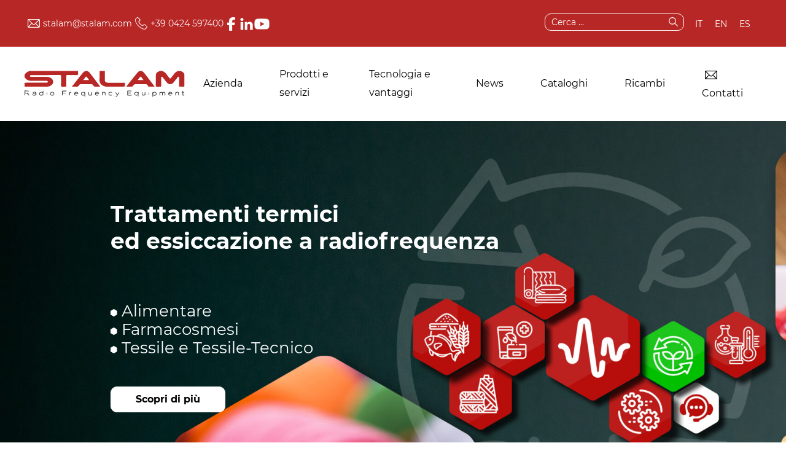

--- FILE ---
content_type: text/html; charset=UTF-8
request_url: https://ww2.stalam.com/en/
body_size: 13231
content:
   <!DOCTYPE html>
 <html lang="en-US">

   <head>
       <meta charset="UTF-8">
       <meta name="viewport" content="width=device-width, initial-scale=1, maximum-scale=1">

       
                  <script type="text/javascript">
               var _iub = _iub || [];
               _iub.csConfiguration = {"askConsentAtCookiePolicyUpdate":true,"countryDetection":true,"enableFadp":true,"enableLgpd":true,"enableUspr":true,"floatingPreferencesButtonDisplay":"bottom-left","lgpdAppliesGlobally":false,"perPurposeConsent":true,"siteId":2689167,"whitelabel":false,"cookiePolicyId":60972252,"lang":"en-GB", "banner":{ "acceptButtonDisplay":true,"closeButtonDisplay":false,"customizeButtonDisplay":true,"explicitWithdrawal":true,"listPurposes":true,"ownerName":"Stalam S.p.A. S.U. ","position":"float-bottom-center","rejectButtonDisplay":true,"showPurposesToggles":true,"showTotalNumberOfProviders":true }};
           </script>
           <script type="text/javascript" src="https://cs.iubenda.com/autoblocking/2689167.js"></script>
           <script type="text/javascript" src="//cdn.iubenda.com/cs/gpp/stub.js"></script>
           <script type="text/javascript" src="//cdn.iubenda.com/cs/iubenda_cs.js" charset="UTF-8" async></script>
       
       
       <script type="text/javascript">var _iub = _iub || {}; _iub.cons_instructions = _iub.cons_instructions || []; _iub.cons_instructions.push(["init", {api_key: "7QMhAEuw7VMnWzySy6ClUC66bYaITzgV"}]);</script>
       <script type="text/javascript" src="https://cdn.iubenda.com/cons/iubenda_cons.js" async></script>

       <!-- Global site tag (gtag.js) - Google Analytics -->
       <script  type="text/plain" data-iub-purposes="4" class="_iub_cs_activate" async data-suppressedsrc="https://www.googletagmanager.com/gtag/js?id=G-DWZDPXGGWP"></script>
       <script>
           window.dataLayer = window.dataLayer || [];
           function gtag(){dataLayer.push(arguments);}
           gtag('js', new Date());
           gtag('config', 'G-DWZDPXGGWP');
       </script>

       <script> (function(ss,ex){ window.ldfdr=window.ldfdr||function(){(ldfdr._q=ldfdr._q||[]).push([].slice.call(arguments));}; (function(d,s){ fs=d.getElementsByTagName(s)[0]; function ce(src){ var cs=d.createElement(s); cs.src=src; cs.async=1; fs.parentNode.insertBefore(cs,fs); }; ce('https://sc.lfeeder.com/lftracker_v1_'+ss+(ex?'_'+ex:'')+'.js'); })(document,'script'); })('lYNOR8xOmVYaWQJZ'); </script>

       <link href="https://fonts.googleapis.com/css?family=Rubik%3A%2C400%2C700%2C900%7CMerriweather%3A%2C400%2C700%2C900%7CPoppins%3A%2C400%2C700%2C900" rel="stylesheet"><meta name='robots' content='index, follow, max-image-preview:large, max-snippet:-1, max-video-preview:-1' />

	<!-- This site is optimized with the Yoast SEO plugin v25.7 - https://yoast.com/wordpress/plugins/seo/ -->
	<title>Home page | Stalam</title>
	<link rel="canonical" href="https://ww2.stalam.com/en/" />
	<meta property="og:locale" content="en_US" />
	<meta property="og:type" content="website" />
	<meta property="og:title" content="Home page | Stalam" />
	<meta property="og:url" content="https://ww2.stalam.com/en/" />
	<meta property="og:site_name" content="Stalam" />
	<meta property="article:publisher" content="https://www.facebook.com/Stalam.RFequipment/" />
	<meta property="article:modified_time" content="2024-12-13T09:20:28+00:00" />
	<meta name="twitter:card" content="summary_large_image" />
	<script type="application/ld+json" class="yoast-schema-graph">{"@context":"https://schema.org","@graph":[{"@type":"WebPage","@id":"https://ww2.stalam.com/en/","url":"https://ww2.stalam.com/en/","name":"Home page | Stalam","isPartOf":{"@id":"https://ww2.stalam.com/en/#website"},"about":{"@id":"https://ww2.stalam.com/en/#organization"},"datePublished":"2022-06-10T08:41:12+00:00","dateModified":"2024-12-13T09:20:28+00:00","breadcrumb":{"@id":"https://ww2.stalam.com/en/#breadcrumb"},"inLanguage":"en-US","potentialAction":[{"@type":"ReadAction","target":["https://ww2.stalam.com/en/"]}]},{"@type":"BreadcrumbList","@id":"https://ww2.stalam.com/en/#breadcrumb","itemListElement":[{"@type":"ListItem","position":1,"name":"Home"}]},{"@type":"WebSite","@id":"https://ww2.stalam.com/en/#website","url":"https://ww2.stalam.com/en/","name":"Stalam","description":"","publisher":{"@id":"https://ww2.stalam.com/en/#organization"},"potentialAction":[{"@type":"SearchAction","target":{"@type":"EntryPoint","urlTemplate":"https://ww2.stalam.com/en/?s={search_term_string}"},"query-input":{"@type":"PropertyValueSpecification","valueRequired":true,"valueName":"search_term_string"}}],"inLanguage":"en-US"},{"@type":"Organization","@id":"https://ww2.stalam.com/en/#organization","name":"Stalam","url":"https://ww2.stalam.com/en/","logo":{"@type":"ImageObject","inLanguage":"en-US","@id":"https://ww2.stalam.com/en/#/schema/logo/image/","url":"https://ww2.stalam.com/wp-content/uploads/2022/05/logo-stalam-1.png","contentUrl":"https://ww2.stalam.com/wp-content/uploads/2022/05/logo-stalam-1.png","width":571,"height":98,"caption":"Stalam"},"image":{"@id":"https://ww2.stalam.com/en/#/schema/logo/image/"},"sameAs":["https://www.facebook.com/Stalam.RFequipment/","https://www.linkedin.com/company/stalam/","https://www.youtube.com/channel/UCcl2pZ10KrADorPJccCu43Q"]}]}</script>
	<!-- / Yoast SEO plugin. -->


<link rel="alternate" type="application/rss+xml" title="Stalam &raquo; Feed" href="https://ww2.stalam.com/en/feed/" />
<link rel="alternate" type="application/rss+xml" title="Stalam &raquo; Comments Feed" href="https://ww2.stalam.com/en/comments/feed/" />
<link rel="alternate" title="oEmbed (JSON)" type="application/json+oembed" href="https://ww2.stalam.com/en/wp-json/oembed/1.0/embed?url=https%3A%2F%2Fww2.stalam.com%2Fen%2F" />
<link rel="alternate" title="oEmbed (XML)" type="text/xml+oembed" href="https://ww2.stalam.com/en/wp-json/oembed/1.0/embed?url=https%3A%2F%2Fww2.stalam.com%2Fen%2F&#038;format=xml" />
<style id='wp-img-auto-sizes-contain-inline-css' type='text/css'>
img:is([sizes=auto i],[sizes^="auto," i]){contain-intrinsic-size:3000px 1500px}
/*# sourceURL=wp-img-auto-sizes-contain-inline-css */
</style>
<link rel='stylesheet' id='formidable-css' href='https://ww2.stalam.com/wp-content/plugins/formidable/css/formidableforms.css?ver=8191031' type='text/css' media='all' />
<style id='wp-emoji-styles-inline-css' type='text/css'>

	img.wp-smiley, img.emoji {
		display: inline !important;
		border: none !important;
		box-shadow: none !important;
		height: 1em !important;
		width: 1em !important;
		margin: 0 0.07em !important;
		vertical-align: -0.1em !important;
		background: none !important;
		padding: 0 !important;
	}
/*# sourceURL=wp-emoji-styles-inline-css */
</style>
<link rel='stylesheet' id='wp-block-library-css' href='https://ww2.stalam.com/wp-includes/css/dist/block-library/style.min.css?ver=6.9' type='text/css' media='all' />
<style id='global-styles-inline-css' type='text/css'>
:root{--wp--preset--aspect-ratio--square: 1;--wp--preset--aspect-ratio--4-3: 4/3;--wp--preset--aspect-ratio--3-4: 3/4;--wp--preset--aspect-ratio--3-2: 3/2;--wp--preset--aspect-ratio--2-3: 2/3;--wp--preset--aspect-ratio--16-9: 16/9;--wp--preset--aspect-ratio--9-16: 9/16;--wp--preset--color--black: #000000;--wp--preset--color--cyan-bluish-gray: #abb8c3;--wp--preset--color--white: #ffffff;--wp--preset--color--pale-pink: #f78da7;--wp--preset--color--vivid-red: #cf2e2e;--wp--preset--color--luminous-vivid-orange: #ff6900;--wp--preset--color--luminous-vivid-amber: #fcb900;--wp--preset--color--light-green-cyan: #7bdcb5;--wp--preset--color--vivid-green-cyan: #00d084;--wp--preset--color--pale-cyan-blue: #8ed1fc;--wp--preset--color--vivid-cyan-blue: #0693e3;--wp--preset--color--vivid-purple: #9b51e0;--wp--preset--gradient--vivid-cyan-blue-to-vivid-purple: linear-gradient(135deg,rgb(6,147,227) 0%,rgb(155,81,224) 100%);--wp--preset--gradient--light-green-cyan-to-vivid-green-cyan: linear-gradient(135deg,rgb(122,220,180) 0%,rgb(0,208,130) 100%);--wp--preset--gradient--luminous-vivid-amber-to-luminous-vivid-orange: linear-gradient(135deg,rgb(252,185,0) 0%,rgb(255,105,0) 100%);--wp--preset--gradient--luminous-vivid-orange-to-vivid-red: linear-gradient(135deg,rgb(255,105,0) 0%,rgb(207,46,46) 100%);--wp--preset--gradient--very-light-gray-to-cyan-bluish-gray: linear-gradient(135deg,rgb(238,238,238) 0%,rgb(169,184,195) 100%);--wp--preset--gradient--cool-to-warm-spectrum: linear-gradient(135deg,rgb(74,234,220) 0%,rgb(151,120,209) 20%,rgb(207,42,186) 40%,rgb(238,44,130) 60%,rgb(251,105,98) 80%,rgb(254,248,76) 100%);--wp--preset--gradient--blush-light-purple: linear-gradient(135deg,rgb(255,206,236) 0%,rgb(152,150,240) 100%);--wp--preset--gradient--blush-bordeaux: linear-gradient(135deg,rgb(254,205,165) 0%,rgb(254,45,45) 50%,rgb(107,0,62) 100%);--wp--preset--gradient--luminous-dusk: linear-gradient(135deg,rgb(255,203,112) 0%,rgb(199,81,192) 50%,rgb(65,88,208) 100%);--wp--preset--gradient--pale-ocean: linear-gradient(135deg,rgb(255,245,203) 0%,rgb(182,227,212) 50%,rgb(51,167,181) 100%);--wp--preset--gradient--electric-grass: linear-gradient(135deg,rgb(202,248,128) 0%,rgb(113,206,126) 100%);--wp--preset--gradient--midnight: linear-gradient(135deg,rgb(2,3,129) 0%,rgb(40,116,252) 100%);--wp--preset--font-size--small: 13px;--wp--preset--font-size--medium: 20px;--wp--preset--font-size--large: 36px;--wp--preset--font-size--x-large: 42px;--wp--preset--spacing--20: 0.44rem;--wp--preset--spacing--30: 0.67rem;--wp--preset--spacing--40: 1rem;--wp--preset--spacing--50: 1.5rem;--wp--preset--spacing--60: 2.25rem;--wp--preset--spacing--70: 3.38rem;--wp--preset--spacing--80: 5.06rem;--wp--preset--shadow--natural: 6px 6px 9px rgba(0, 0, 0, 0.2);--wp--preset--shadow--deep: 12px 12px 50px rgba(0, 0, 0, 0.4);--wp--preset--shadow--sharp: 6px 6px 0px rgba(0, 0, 0, 0.2);--wp--preset--shadow--outlined: 6px 6px 0px -3px rgb(255, 255, 255), 6px 6px rgb(0, 0, 0);--wp--preset--shadow--crisp: 6px 6px 0px rgb(0, 0, 0);}:where(.is-layout-flex){gap: 0.5em;}:where(.is-layout-grid){gap: 0.5em;}body .is-layout-flex{display: flex;}.is-layout-flex{flex-wrap: wrap;align-items: center;}.is-layout-flex > :is(*, div){margin: 0;}body .is-layout-grid{display: grid;}.is-layout-grid > :is(*, div){margin: 0;}:where(.wp-block-columns.is-layout-flex){gap: 2em;}:where(.wp-block-columns.is-layout-grid){gap: 2em;}:where(.wp-block-post-template.is-layout-flex){gap: 1.25em;}:where(.wp-block-post-template.is-layout-grid){gap: 1.25em;}.has-black-color{color: var(--wp--preset--color--black) !important;}.has-cyan-bluish-gray-color{color: var(--wp--preset--color--cyan-bluish-gray) !important;}.has-white-color{color: var(--wp--preset--color--white) !important;}.has-pale-pink-color{color: var(--wp--preset--color--pale-pink) !important;}.has-vivid-red-color{color: var(--wp--preset--color--vivid-red) !important;}.has-luminous-vivid-orange-color{color: var(--wp--preset--color--luminous-vivid-orange) !important;}.has-luminous-vivid-amber-color{color: var(--wp--preset--color--luminous-vivid-amber) !important;}.has-light-green-cyan-color{color: var(--wp--preset--color--light-green-cyan) !important;}.has-vivid-green-cyan-color{color: var(--wp--preset--color--vivid-green-cyan) !important;}.has-pale-cyan-blue-color{color: var(--wp--preset--color--pale-cyan-blue) !important;}.has-vivid-cyan-blue-color{color: var(--wp--preset--color--vivid-cyan-blue) !important;}.has-vivid-purple-color{color: var(--wp--preset--color--vivid-purple) !important;}.has-black-background-color{background-color: var(--wp--preset--color--black) !important;}.has-cyan-bluish-gray-background-color{background-color: var(--wp--preset--color--cyan-bluish-gray) !important;}.has-white-background-color{background-color: var(--wp--preset--color--white) !important;}.has-pale-pink-background-color{background-color: var(--wp--preset--color--pale-pink) !important;}.has-vivid-red-background-color{background-color: var(--wp--preset--color--vivid-red) !important;}.has-luminous-vivid-orange-background-color{background-color: var(--wp--preset--color--luminous-vivid-orange) !important;}.has-luminous-vivid-amber-background-color{background-color: var(--wp--preset--color--luminous-vivid-amber) !important;}.has-light-green-cyan-background-color{background-color: var(--wp--preset--color--light-green-cyan) !important;}.has-vivid-green-cyan-background-color{background-color: var(--wp--preset--color--vivid-green-cyan) !important;}.has-pale-cyan-blue-background-color{background-color: var(--wp--preset--color--pale-cyan-blue) !important;}.has-vivid-cyan-blue-background-color{background-color: var(--wp--preset--color--vivid-cyan-blue) !important;}.has-vivid-purple-background-color{background-color: var(--wp--preset--color--vivid-purple) !important;}.has-black-border-color{border-color: var(--wp--preset--color--black) !important;}.has-cyan-bluish-gray-border-color{border-color: var(--wp--preset--color--cyan-bluish-gray) !important;}.has-white-border-color{border-color: var(--wp--preset--color--white) !important;}.has-pale-pink-border-color{border-color: var(--wp--preset--color--pale-pink) !important;}.has-vivid-red-border-color{border-color: var(--wp--preset--color--vivid-red) !important;}.has-luminous-vivid-orange-border-color{border-color: var(--wp--preset--color--luminous-vivid-orange) !important;}.has-luminous-vivid-amber-border-color{border-color: var(--wp--preset--color--luminous-vivid-amber) !important;}.has-light-green-cyan-border-color{border-color: var(--wp--preset--color--light-green-cyan) !important;}.has-vivid-green-cyan-border-color{border-color: var(--wp--preset--color--vivid-green-cyan) !important;}.has-pale-cyan-blue-border-color{border-color: var(--wp--preset--color--pale-cyan-blue) !important;}.has-vivid-cyan-blue-border-color{border-color: var(--wp--preset--color--vivid-cyan-blue) !important;}.has-vivid-purple-border-color{border-color: var(--wp--preset--color--vivid-purple) !important;}.has-vivid-cyan-blue-to-vivid-purple-gradient-background{background: var(--wp--preset--gradient--vivid-cyan-blue-to-vivid-purple) !important;}.has-light-green-cyan-to-vivid-green-cyan-gradient-background{background: var(--wp--preset--gradient--light-green-cyan-to-vivid-green-cyan) !important;}.has-luminous-vivid-amber-to-luminous-vivid-orange-gradient-background{background: var(--wp--preset--gradient--luminous-vivid-amber-to-luminous-vivid-orange) !important;}.has-luminous-vivid-orange-to-vivid-red-gradient-background{background: var(--wp--preset--gradient--luminous-vivid-orange-to-vivid-red) !important;}.has-very-light-gray-to-cyan-bluish-gray-gradient-background{background: var(--wp--preset--gradient--very-light-gray-to-cyan-bluish-gray) !important;}.has-cool-to-warm-spectrum-gradient-background{background: var(--wp--preset--gradient--cool-to-warm-spectrum) !important;}.has-blush-light-purple-gradient-background{background: var(--wp--preset--gradient--blush-light-purple) !important;}.has-blush-bordeaux-gradient-background{background: var(--wp--preset--gradient--blush-bordeaux) !important;}.has-luminous-dusk-gradient-background{background: var(--wp--preset--gradient--luminous-dusk) !important;}.has-pale-ocean-gradient-background{background: var(--wp--preset--gradient--pale-ocean) !important;}.has-electric-grass-gradient-background{background: var(--wp--preset--gradient--electric-grass) !important;}.has-midnight-gradient-background{background: var(--wp--preset--gradient--midnight) !important;}.has-small-font-size{font-size: var(--wp--preset--font-size--small) !important;}.has-medium-font-size{font-size: var(--wp--preset--font-size--medium) !important;}.has-large-font-size{font-size: var(--wp--preset--font-size--large) !important;}.has-x-large-font-size{font-size: var(--wp--preset--font-size--x-large) !important;}
/*# sourceURL=global-styles-inline-css */
</style>

<style id='classic-theme-styles-inline-css' type='text/css'>
/*! This file is auto-generated */
.wp-block-button__link{color:#fff;background-color:#32373c;border-radius:9999px;box-shadow:none;text-decoration:none;padding:calc(.667em + 2px) calc(1.333em + 2px);font-size:1.125em}.wp-block-file__button{background:#32373c;color:#fff;text-decoration:none}
/*# sourceURL=/wp-includes/css/classic-themes.min.css */
</style>
<link rel='stylesheet' id='wpml-legacy-horizontal-list-0-css' href='https://ww2.stalam.com/wp-content/plugins/sitepress-multilingual-cms/templates/language-switchers/legacy-list-horizontal/style.min.css?ver=1' type='text/css' media='all' />
<link rel='stylesheet' id='wpml-menu-item-0-css' href='https://ww2.stalam.com/wp-content/plugins/sitepress-multilingual-cms/templates/language-switchers/menu-item/style.min.css?ver=1' type='text/css' media='all' />
<link rel='stylesheet' id='parent-style-css' href='https://ww2.stalam.com/wp-content/themes/blo/style.css?ver=6.9' type='text/css' media='all' />
<link rel='stylesheet' id='elementskit-parallax-style-css' href='https://ww2.stalam.com/wp-content/plugins/blo-essential/modules/parallax/assets/css/style.css?ver=2.1' type='text/css' media='all' />
<link rel='stylesheet' id='bootstrap-css' href='https://ww2.stalam.com/wp-content/themes/blo/assets/css/bootstrap.min.css?ver=3.7' type='text/css' media='all' />
<link rel='stylesheet' id='OverlayScrollbars-css' href='https://ww2.stalam.com/wp-content/themes/blo/assets/css/OverlayScrollbars.min.css?ver=3.7' type='text/css' media='all' />
<link rel='stylesheet' id='swiper-css' href='https://ww2.stalam.com/wp-content/plugins/elementor/assets/lib/swiper/v8/css/swiper.min.css?ver=8.4.5' type='text/css' media='all' />
<link rel='stylesheet' id='blo-custom-icon-css' href='https://ww2.stalam.com/wp-content/themes/blo/assets/css/blo-icons.css?ver=3.7' type='text/css' media='all' />
<link rel='stylesheet' id='blo-master-css' href='https://ww2.stalam.com/wp-content/themes/blo/assets/css/master.css?ver=3.7' type='text/css' media='all' />
<style id='blo-master-inline-css' type='text/css'>

        .fonts-loaded body{ font-family:"Rubik";font-style:normal; }

        .fonts-loaded p{ font-family:"Rubik";font-style:normal; }

        .fonts-loaded h1,
        .fonts-loaded h2{
            font-family:"Merriweather";font-style:normal;
        }
        .fonts-loaded h3{
            font-family:"Poppins";font-style:normal;
        }

        .fonts-loaded h4{
            font-family:"Poppins";font-style:normal;
        }
        .fonts-loaded .xs-breadcrumb .breadcrumb-title {
          font-family:"Poppins";font-style:normal;
        }
        .fonts-loaded .active-project-slider .single-project-slider .left-inner-content {
          font-family:"Rubik";font-style:normal;
        }
        .fonts-loaded .active-project-slider .single-project-slider .left-inner-content .counters {
          font-family:"Poppins";font-style:normal;
        }
        .fonts-loaded .active-project-slider .single-project-slider .left-inner-content h3 {
          font-family:"Poppins";font-style:normal;
        }
        .fonts-loaded .active-project-slider .single-project-slider .left-inner-content .text-link {
          font-family:"Rubik";font-style:normal;
        }
        .fonts-loaded .xs-case-nav-slider .nav-item .study-box .count-no {
          font-family:"Merriweather";font-style:normal;
        }
        .fonts-loaded .xs-case-nav-slider .nav-item .study-box h5 {
          font-family:"Merriweather";font-style:normal;
        }
        .fonts-loaded .xs-case-nav-slider .nav-item .study-box p {
          font-family:"Rubik";font-style:normal;
        }
        .fonts-loaded .xs-case-nav-slider .nav-item a span:nth-child(1) {
          font-family:"Merriweather";font-style:normal;
        }
        .fonts-loaded .xs-case-box .case-content .case-footer .xs-btn {
          font-family:"Rubik";font-style:normal;
        }
        .fonts-loaded .xs-career-box .career-title {
          font-family:"Merriweather";font-style:normal;
        }
        .fonts-loaded .xs-career-box .career-title a {
          font-family:"Rubik";font-style:normal;
        }
        .fonts-loaded .xs-career-box p {
          font-family:"Rubik";font-style:normal;
        }
        .fonts-loaded .xs-career-box .career-footer {
          font-family:"Rubik";font-style:normal;
        }
        .fonts-loaded .xs-career-box .career-footer a {
          font-family:"Rubik";font-style:normal;
        }
        .fonts-loaded .single-featurebox .box-badge {
          font-family:"Poppins";font-style:normal;
        }
        .fonts-loaded .single-featurebox h4 {
          font-family:"Poppins";font-style:normal;
        }
        .fonts-loaded .single-home-blog .xs-post-thumbnail .xs-meta-date span {
          font-family:"Merriweather";font-style:normal;
        }
        .fonts-loaded .single-home-blog .entry-content__ .entry-footer a {
          font-family:"Rubik";font-style:normal;
        }
        .fonts-loaded .blog-style-two .single-home-blog .entry-content__ p, .blog-style-five .single-home-blog .entry-content__ p {
          font-family:"Rubik";font-style:normal;
        }
        .fonts-loaded .single-team-member .inner-content h4 {
          font-family:"Poppins";font-style:normal;
        }
        .fonts-loaded .single-team-member .inner-content h6 {
          font-family:"Rubik";font-style:normal;
        }
        .fonts-loaded .case_study_related_content .case-title {
          font-family:"Merriweather";font-style:normal;
        }
        .fonts-loaded .xs-page-headding > h2 {
          font-family:"Merriweather";font-style:normal;
        }
        
        .fonts-loaded .case_study_content_info > h3 {
          font-family:"Merriweather";font-style:normal;
        }
        .fonts-loaded .sidebar .blo_single_case_study_widget .widget-title {
          font-family:"Merriweather";font-style:normal;
        }
        a, .post-meta span i, .entry-header .entry-title a:hover{
            color: #212121;
            transition: all ease 500ms;
        }
        .sidebar ul li a:hover, a:hover,
        .post-navigation span:hover, .post-navigation h3:hover,
        .post .entry-header .entry-title a:hover{
          color: #b70e0c;
        }
        .header ul.navbar-nav > li > a:hover,
         .header ul.navbar-nav > li > a.active,
         .header ul.navbar-nav > li > a:focus{
            color: #212121 !important;
        }

         .entry-header .entry-title a,
         h1,h2,h3,h4,h5,h6,
         .post .entry-header .entry-title a{
            color: #172541;

        }

        ul.navbar-nav li .dropdown-menu li a:hover,
        .xs-service .xs-service-box .xs-service-box-info .xs-title a:hover,
        .recent-folio-menu ul li.active,
        .xs-footer .footer-left-widget ul li span,
        .xs-footer .footer-widget ul li a:hover,
        .copyright span a,
        .xs-latest-news .single-latest-news .single-news-content .ts-post-title a:hover,
        .xs-top-bar .top-bar .header-nav-right-info li i.fa,
        .xs-nav-classic .header-nav-right-info li i,
        .sidebar .widget .media-body .entry-title a:hover,
        .header ul.navbar-nav li .dropdown-menu li a:hover,
        .header ul.navbar-nav li .dropdown-menu li a.active,
        .btn:hover,
        .readmore-btn-area a,
        .post .entry-header .entry-title a:hover,
         .wp-block-quote:before,
        .woocommerce ul.products li.product .price,
        .woocommerce div.product p.price,
        .woocommerce div.product span.price,
        .woocommerce ul.products li.product .woocommerce-loop-product__title:hover{
           color: #212121;
        }

        .wp-block-quote:before{
          color: #212121 !important;
        }
        .added_to_cart.wc-forward{
          background-color: #212121 !important;
        }

        .btn-primary,
        .recent-folio-menu ul li.active,
        .copyright .footer-social ul li a:hover,
        .testimonial-footer:after,
        .btn-border-dark:hover,
        .ts-working-box:hover .working-icon-wrapper,
        .header ul.navbar-nav > li:hover > a:before, .header ul.navbar-nav > li.active > a:before,
        .blog-post-comment .comment-respond .comment-form .form-control:focus,
        .qutoe-form-inner.ts-qoute-form .form-control:focus{
           border-color: #212121;
        }
        .recent-folio-menu ul li.active:after,
        .ts-latest-news .single-latest-news{
           border-bottom-color: #212121;
        }
        .nav-classic .main-logo a:after{
           border-top-color: #212121;
        }
        .post .post-footer .readmore,
        .sidebar .widget.widget_search .input-group-btn,
        .sidebar .widget .widget-title:before,
        .blog-post-comment .comment-respond .comment-form .btn.btn-primary,
        .BackTo{
          background: #212121;
          border-color: #212121;
        }
        .btn-primary:hover,
        .post .post-footer .readmore:hover,
        .sidebar .widget.widget_search .input-group-btn:hover,
        .blog-post-comment .comment-respond .comment-form .btn.btn-primary:hover,
        .BackTo:hover{
         background: #b70e0c;
         border-color: #b70e0c;
        }
        blockquote.wp-block-quote, .wp-block-quote, .wp-block-quote:not(.is-large):not(.is-style-large), .wp-block-pullquote blockquote,
         blockquote.wp-block-pullquote, .wp-block-quote.is-large, .wp-block-quote.is-style-large{
            border-left-color: #212121;
        }

         .single-intro-text .count-number, .sticky.post .meta-featured-post,
        .sidebar .widget .widget-title:before, .pagination li.active a, .pagination li:hover a,
        .pagination li.active a:hover, .pagination li:hover a:hover,
        .sidebar .widget.widget_search .input-group-btn, .tag-lists a:hover, .tagcloud a:hover,
        .BackTo, .ticket-btn.btn:hover,
        .navbar-container .navbar-light .navbar-nav > li > a:before,
        .nav-button,
        .btn-primary,
        .single-recent-work .link-more,
        .ts-team-slider .owl-nav .owl-prev:hover i, .ts-team-slider .owl-nav .owl-next:hover i,
              .ts-footer-info-box,
        .working-process-number,
        .copyright .footer-social ul li a:hover,
        .btn-border-dark:hover,
        .nav-classic .main-logo a:before,
        .btn,
        .main-logo,
        .hero-area.owl-carousel.owl-theme .owl-nav [class*=owl-]:hover,
        .post .post-footer .readmore,
        .post .post-media .video-link-btn a,
        .woocommerce-message .button.wc-forward,
        .woocommerce nav.woocommerce-pagination ul li a:focus,
        .woocommerce nav.woocommerce-pagination ul li a:hover,
        .woocommerce nav.woocommerce-pagination ul li span.current,
        .woocommerce #respond input#submit.alt,
        .woocommerce a.button.alt,
        .woocommerce button.button.alt,
        .woocommerce input.button.alt,
        .woocommerce ul.products li.product span.onsale,
        .woocommerce span.onsale{
            background: #212121;
        }

        .owl-carousel.owl-loaded .owl-nav .owl-next.disabled,
        .owl-carousel.owl-loaded .owl-nav .owl-prev.disabled,
        .xs-about-image-wrapper.owl-carousel.owl-theme .owl-nav [class*=owl-]:hover{
            background: #212121 !important;

        }

        .xs-page-nav li a:hover {
          background: #212121;
        }

        .banner-bg::after{
            background: rgba(0, 0, 0, 0.4);
        }
        .woocommerce #respond input#submit.alt:hover, .woocommerce a.button.alt:hover, .woocommerce button.button.alt:hover, .woocommerce input.button.alt:hover {
    background-color: #b70e0c;
}
        .ts-footer{
            padding-top:100px;
            padding-bottom:100px;
         }
      body{
         background-color: #fff;
         
      }

      .xs-footer{
          background-color: #f3f3f3;
          background-repeat:no-repeat;
          background-size: cover;
          background:#f3f3f3

      }

      .xs-footer-classic .widget-title,
      .footer-widget .widget-title,
      .xs-footer-classic h3,
      .xs-footer-classic h4,
      .xs-footer-classic .contact h3{
          color: #b70e0c;
      }
      .xs-footer-classic .widget-title,
      .footer-widget .widget-title,
      .xs-footer-classic h3,
      .xs-footer-classic h4,
      .xs-footer-classic .contact h3{
          color: #b70e0c;
      }
      .xs-footer-classic p,
      .xs-footer-classic .list-arrow li a,
      .xs-footer-classic .menu li a,
      .xs-footer-classic .service-time li,
      .xs-footer-classic .list-arrow li::before,
      .xs-footer-classic .menu li::before{
        color: #212121;
      }

      .xs-footer a{
        color: #212121;
      }

      .copy-right {
         background: #f3f3f3;
      }
      .copy-right .copyright-text{
         color: #818181;
      }
      
/*# sourceURL=blo-master-inline-css */
</style>
<link rel='stylesheet' id='ekit-widget-styles-css' href='https://ww2.stalam.com/wp-content/plugins/elementskit-lite/widgets/init/assets/css/widget-styles.css?ver=3.6.1' type='text/css' media='all' />
<link rel='stylesheet' id='ekit-responsive-css' href='https://ww2.stalam.com/wp-content/plugins/elementskit-lite/widgets/init/assets/css/responsive.css?ver=3.6.1' type='text/css' media='all' />
<link rel='stylesheet' id='wp-block-paragraph-css' href='https://ww2.stalam.com/wp-includes/blocks/paragraph/style.min.css?ver=6.9' type='text/css' media='all' />
<script type="text/javascript" id="wpml-cookie-js-extra">
/* <![CDATA[ */
var wpml_cookies = {"wp-wpml_current_language":{"value":"en","expires":1,"path":"/"}};
var wpml_cookies = {"wp-wpml_current_language":{"value":"en","expires":1,"path":"/"}};
//# sourceURL=wpml-cookie-js-extra
/* ]]> */
</script>
<script type="text/javascript" src="https://ww2.stalam.com/wp-content/plugins/sitepress-multilingual-cms/res/js/cookies/language-cookie.js?ver=476000" id="wpml-cookie-js" defer="defer" data-wp-strategy="defer"></script>
<script type="text/javascript" src="https://ww2.stalam.com/wp-includes/js/jquery/jquery.min.js?ver=3.7.1" id="jquery-core-js"></script>
<script type="text/javascript" src="https://ww2.stalam.com/wp-includes/js/jquery/jquery-migrate.min.js?ver=3.4.1" id="jquery-migrate-js"></script>
<script type="text/javascript" src="https://ww2.stalam.com/wp-content/plugins/blo-essential/modules/parallax/assets/js/jarallax.js?ver=2.1" id="jarallax-js"></script>
<link rel="https://api.w.org/" href="https://ww2.stalam.com/en/wp-json/" /><link rel="alternate" title="JSON" type="application/json" href="https://ww2.stalam.com/en/wp-json/wp/v2/pages/1402" /><link rel="EditURI" type="application/rsd+xml" title="RSD" href="https://ww2.stalam.com/xmlrpc.php?rsd" />
<meta name="generator" content="WordPress 6.9" />
<link rel='shortlink' href='https://ww2.stalam.com/en/' />
<meta name="generator" content="WPML ver:4.7.6 stt:1,4,3,21,27,41,2;" />
<script>document.documentElement.className += " js";</script>
<meta name="description" content="Home page" />
<meta name="generator" content="Elementor 3.31.2; features: additional_custom_breakpoints, e_element_cache; settings: css_print_method-external, google_font-enabled, font_display-auto">

			<script type="text/javascript">
				var elementskit_section_parallax_data = {};
				var elementskit_module_parallax_url = "https://ww2.stalam.com/wp-content/plugins/blo-essential/modules/parallax/"
			</script>
					<style>
				.e-con.e-parent:nth-of-type(n+4):not(.e-lazyloaded):not(.e-no-lazyload),
				.e-con.e-parent:nth-of-type(n+4):not(.e-lazyloaded):not(.e-no-lazyload) * {
					background-image: none !important;
				}
				@media screen and (max-height: 1024px) {
					.e-con.e-parent:nth-of-type(n+3):not(.e-lazyloaded):not(.e-no-lazyload),
					.e-con.e-parent:nth-of-type(n+3):not(.e-lazyloaded):not(.e-no-lazyload) * {
						background-image: none !important;
					}
				}
				@media screen and (max-height: 640px) {
					.e-con.e-parent:nth-of-type(n+2):not(.e-lazyloaded):not(.e-no-lazyload),
					.e-con.e-parent:nth-of-type(n+2):not(.e-lazyloaded):not(.e-no-lazyload) * {
						background-image: none !important;
					}
				}
			</style>
			<link rel="icon" href="https://ww2.stalam.com/wp-content/uploads/2022/05/cropped-icon-32x32.png" sizes="32x32" />
<link rel="icon" href="https://ww2.stalam.com/wp-content/uploads/2022/05/cropped-icon-192x192.png" sizes="192x192" />
<link rel="apple-touch-icon" href="https://ww2.stalam.com/wp-content/uploads/2022/05/cropped-icon-180x180.png" />
<meta name="msapplication-TileImage" content="https://ww2.stalam.com/wp-content/uploads/2022/05/cropped-icon-270x270.png" />
		<style type="text/css" id="wp-custom-css">
			@import url('https://fonts.googleapis.com/css2?family=Quattrocento+Sans&display=swap');

h1,h2,h3,h4,h5,h6,p,li {
	font-family: "Quattrocento Sans",sans-serif !important;
}

.fonts-loaded .header ul.navbar-nav > li > a:hover, .fonts-loaded .header ul.navbar-nav > li > a.active, .fonts-loaded .header ul.navbar-nav > li > a:focus {
	color: #b70e0c !important; 
}

.frm_primary_label {
		font-family: "Quattrocento Sans",sans-serif !important;
}

.fonts-loaded .header.header-standard .navbar a.logo {
    max-width: 260px !important;
}

#header {
  overflow: hidden;
}

.sticky {
  position: fixed !important;
  top: 0 !important;
  width: 100% !important;
}

#sidebar {
	height: min-content;
	background: #e4e4e4;
	padding: 15px
}

#sidebar ul>li>ul>li{
	height: 40px !important;
	padding: 5px 0 !important;
	list-style-type: none;
	color: #000;
	border-bottom: 1px solid #cecece !important;
}

#sidebar ul>li>ul>li:last-child{
	border: none !important;
}

#sidebar h4 {
	list-style-type: none;
	color: #b70e0c;
}

#sidebar ul>li {
	list-style-type: none;
	color: #b70e0c;
}

.frm_style_stile-di-formidable.with_frm_style .frm_submit button {
	font-family: "Quattrocento Sans",sans-serif !important;
	font-weight: bold !important;
	line-height: 28px;
	padding: 10px 50px;
	background: #b70e0c;
	border: 2px solid #b70e0c;
	border-radius: 0;
}

.frm_style_stile-di-formidable.with_frm_style .frm_submit button:hover {
	background: #fff;
	border: 2px solid #b70e0c;
	color: #b70e0c;
}
.header.header-standard .navbar-collapse {
	position: relative;
	background: #fff;
}

/* FOOTER */

footer .container {
	padding: 70px 0;
}

footer a {
	color: #818181 !important;
	font-weight: 100 !important;
	font-size: 14px !important;
}

footer p {
	margin-top: 0 !important;
	color: #4e4e4e !important;
	font-weight: bold;
}

footer i {
	margin-right: 10px;
}

footer {
	border-bottom: 1px solid #818181; 
}

.copy-right .row {
	display: block !important;
}

.copy-right .col-md-6 {
	max-width: 100% !important;
	text-align: center !important;
}

.img1 {
	max-width: 320px !important;
	height: 30px;
  width: 200px;
	text-align: center;
	margin-bottom: 10px;
}

.img2 {
	max-width: 130px !important;
	margin-top: 10px;
}
/* FINE FOOTER */

@media (min-width: 768px) {
	.prima-colonna,
	.seconda-colonna,
	.terza-colonna{
		width: 33.3%;
	}
}

@media (max-width: 767px) {
	.header .navbar-toggler {
		background-color: #b70e0c !important;
		margin-right: 20px;
	}
	
	.terza-colonna{
		width: 100%;
		text-align: center;
	}
}

@media (max-width: 478px){
	.prima-colonna,
	.seconda-colonna,
	.terza-colonna{
		width: 100%;
		text-align: center;
	}
	
	footer p {
		padding: 0 !important;
	}
}

.fonts-loaded .header .dropdown-toggle::after {
	font-family: 'Font Awesome 5 Free' !important;
}

#frm_field_23_container,
#frm_field_32_container,
#frm_field_41_container,
#frm_field_50_container,
#frm_field_73_container,
#frm_field_82_container,
#frm_field_91_container{
	font-size: 12px !important;
	margin-bottom: 10px;
}

#frm_field_23_container p,
#frm_field_32_container p,
#frm_field_41_container p,
#frm_field_50_container p,
#frm_field_73_container p,
#frm_field_82_container p,
#frm_field_91_container p{
	margin-bottom: 0;
}

#frm_checkbox_16-0 label,
#frm_checkbox_31-0 label,
#frm_checkbox_40-0 label,
#frm_checkbox_49-0 label,
#frm_checkbox_72-0 label,
#frm_checkbox_81-0 label,
#frm_checkbox_90-0 label{
	margin-bottom: 0;
}

#frm_field_110_container,
#frm_field_117_container {
	display: none;
}

.header .navbar-toggler-icon {
	background-image: none;
}

#sidebar a:hover{
	font-weight: bold;
}		</style>
		   </head>

<body class="home wp-singular page-template-default page page-id-1402 wp-theme-blo wp-child-theme-blo-child sidebar-inactive elementor-default elementor-kit-8" >
<div class="blo-preloder"><img src="https://ww2.stalam.com/wp-content/themes/blo/assets/images/preloader/tail-spin.svg" width="50" alt="preloader"></div> <header id="header" class="header header-standard  navbar-sticky  pt-3 pb-3" style="background-image: url('')">
      <div class="header-wrapper">
            <div class="container">
               <nav class="navbar navbar-expand-lg navbar-light">
                        <!-- logo-->
                     <a class="logo" href="https://ww2.stalam.com/en/">
                        <img width="571" height="98" src="https://ww2.stalam.com/wp-content/uploads/2022/05/logo-stalam-1.png" class="img-responsive" alt="Stalam" decoding="async" srcset="https://ww2.stalam.com/wp-content/uploads/2022/05/logo-stalam-1.png 571w, https://ww2.stalam.com/wp-content/uploads/2022/05/logo-stalam-1-300x51.png 300w" sizes="(max-width: 571px) 100vw, 571px" />                     </a>
                     <button class="navbar-toggler" type="button" data-toggle="collapse"
                           data-target="#primary-nav" aria-controls="primary-nav" aria-expanded="false"
                           aria-label="Toggle navigation">
                           <span class="navbar-toggler-icon"><i class="icon icon-menu"></i></span>
                     </button>
                     
                       

                                                  <div class="nav-search-area">
                                                               <!--Search End-->
                              <div class="search-block" style="display: none;">
                                    
        <form  method="get" action="https://ww2.stalam.com/en/" class="blo-serach xs-search-group">
            <div class="input-group">
                <input type="search" class="form-control" name="s" placeholder="Search" value="">
                <button class="input-group-btn search-button"><i class="fa fa-search"></i></button>
            </div>
        </form>                                    <span class="search-close">&#9932;</span>
                              </div>
                           </div>
                           
                                          <!-- Site search end-->
                                                                                              
                            
               </nav>
            </div><!-- container end-->
   </div><!-- header wrapper end-->
</header>


<script>
    /*window.onscroll = function() {myFunction()};

    var navbar = document.getElementById("navbar");
    var sticky = navbar.offsetTop;
    function myFunction() {
        if (window.pageYOffset >= sticky) {
            navbar.classList.add("sticky")
        } else {
            navbar.classList.remove("sticky");
        }
    }*/
</script>



    <section class="xs-breadcrumb breadcrumb-height">
        <div class="breadcrumb-bg banner-bg" style="background-image:url(https://ww2.stalam.com/wp-content/themes/blo/assets/images/banner/bredcumbs-1.png);"></div>
        <div class="container">
            <div class="row breadcrumb-height align-items-center">
                <div class="col-12 d-block d-md-flex justify-content-between">
                    <h1 class="breadcrumb-title">
                        Home page                    </h1>
                    
                </div>
            </div>
        </div>
    </section>


<div id="main-content" class="main-container"  role="main">
    <div class="container">
        <div class="row">
        			<div class="col-lg-10 mx-auto">
									<div class="single-content">
					
						<div class="entry-content">
							<article id="post-1402" class="post-1402 page type-page status-publish hentry">
		<div class="post-body clearfix">
		<!-- Article content -->
		<div class="entry-content clearfix">
			
<script>location.href="https://www.stalam.com/";</script>



<p></p>
		</div> <!-- end entry-content -->
    </div> <!-- end post-body -->
</article>						</div> <!-- .entry-content -->

						<footer class="entry-footer">
													</footer> <!-- .entry-footer -->
					</div>

					
				            </div> <!-- .col-md-8 -->

                    </div> <!-- .row -->
    </div> <!-- .container -->
</div> <!--#main-content -->
 
   
   
               <footer class="xs-footer solid-bg-two xs-footer-classic" >
            <div class="container">
               <div class="row">
                  <div class="prima-colonna">
                     <div class="footer-left-widget"><div class="col">
<p>COMPANY</p>
<p><a href="https://www.stalam.com/eng/company/company-profile">Company profile</a><br />
<a href="https://www.stalam.com/eng/company/facts-figures">Facts & Figures</a><br />
<a href="https://www.stalam.com/eng/company/our-team">Our team</a><br />
<a href="https://www.stalam.com/eng/company/partners">Partners</a><br />
<a href="https://www.stalam.com/eng/company/social-responsibility">Social responsibility</a><br />
<a href="https://www.stalam.com/eng/company/corporate-profile">Corporate profile</a><br />
<a href="https://www.stalam.com/eng/milestones">Milestones</a>
</p>
</div>
</div>                  </div>
                  <div class="seconda-colonna">
                     <div class="footer-widget footer-center-widget"><div class="col">
<p>PRODUCTS AND SERVICES</p>
<p><a href="https://www.stalam.com/eng/product/textile/">Textile</a><br />
<a href="https://www.stalam.com/eng/product/technical-textile/">Technical-textile</a><br />
<a href="https://www.stalam.com/eng/product/food/">Food</a><br />
<a href="https://www.stalam.com/eng/product/pharma-cosmetics/">Pharma & Cosmetics</a><br />
<a href="https://www.stalam.com/eng/product/other-applications/">Other applications</a><br />
<a href="https://www.stalam.com/eng/product/services/">Services</a>
</p>
</div>
</div>                  </div>
                  <div class="terza-colonna">
                     <div class="footer-widget footer-right-widget"><div class="col">
<img decoding="async" src="https://ww2.stalam.com/wp-content/uploads/2022/05/logo-stalam-1.png" class="img1"><br />
<i class="footer--icon fa fa-map-marker" aria-hidden="true"></i><a href="https://www.google.it/maps/place/Via+dell'Olmo,+7,+36055+Nove+VI/@45.7144158,11.6704845,17z/data=!3m1!4b1!4m5!3m4!1s0x4778d1d86fd5ea5f:0x4ca8e9b4506d4ba2!8m2!3d45.7144158!4d11.6726732">Via dell'Olmo, 7 - 36055 Nove (Vicenza) Italy</a><br />
<i class="footer--icon fa fa-phone" aria-hidden="true"></i>Tel. <a class="js-phone disabled" href="tel:+390424597400">+39 0424 597400</a><br />
<i class="footer--icon fa fa-envelope" aria-hidden="true"></i><a href="mailto:%73%74%61%6c%61%6d@%73%74%61%6c%61%6d.%63%6f%6d">stalam@stalam.com</a><br />
<img decoding="async" src="https://ww2.stalam.com/wp-content/uploads/2022/05/40-logo.png" class="img2"></div>
</div>                  </div>
                  <!-- end col -->
               </div>
           </div>

         </footer>
            
   <div class="copy-right">
         <div class="container">
            <div class="row">
               <div class="col-lg-6 col-md-6 wow fadeInUp" data-wow-duration="1.5s" data-wow-delay="300ms">

                     <div class="copyright-text">
                     © 2022 Stalam S.p.A. - P.Iva 02083930244 - <a href="privacy-policy">Privacy policy</a> - <a href="cookie-policy">Cookie policy</a>                       </div>
               </div>
               <div class="col-lg-6 col-md-5">
                  
                     <div class="footer-social">
                        <ul>
                                                </ul>
                       
                     </div>
                     <!--Footer Social End-->
               </div>
            </div>
            <!-- end row -->
         </div>
   </div>
        <!-- end footer -->
         <div class="BackTo">
         <a href="#" class="fa fa-angle-up" aria-hidden="true"></a>
      </div>
   <script type="speculationrules">
{"prefetch":[{"source":"document","where":{"and":[{"href_matches":"/en/*"},{"not":{"href_matches":["/wp-*.php","/wp-admin/*","/wp-content/uploads/*","/wp-content/*","/wp-content/plugins/*","/wp-content/themes/blo-child/*","/wp-content/themes/blo/*","/en/*\\?(.+)"]}},{"not":{"selector_matches":"a[rel~=\"nofollow\"]"}},{"not":{"selector_matches":".no-prefetch, .no-prefetch a"}}]},"eagerness":"conservative"}]}
</script>
			<script>
				const lazyloadRunObserver = () => {
					const lazyloadBackgrounds = document.querySelectorAll( `.e-con.e-parent:not(.e-lazyloaded)` );
					const lazyloadBackgroundObserver = new IntersectionObserver( ( entries ) => {
						entries.forEach( ( entry ) => {
							if ( entry.isIntersecting ) {
								let lazyloadBackground = entry.target;
								if( lazyloadBackground ) {
									lazyloadBackground.classList.add( 'e-lazyloaded' );
								}
								lazyloadBackgroundObserver.unobserve( entry.target );
							}
						});
					}, { rootMargin: '200px 0px 200px 0px' } );
					lazyloadBackgrounds.forEach( ( lazyloadBackground ) => {
						lazyloadBackgroundObserver.observe( lazyloadBackground );
					} );
				};
				const events = [
					'DOMContentLoaded',
					'elementor/lazyload/observe',
				];
				events.forEach( ( event ) => {
					document.addEventListener( event, lazyloadRunObserver );
				} );
			</script>
			<script type="text/javascript" src="https://ww2.stalam.com/wp-content/plugins/elementskit-lite/libs/framework/assets/js/frontend-script.js?ver=3.6.1" id="elementskit-framework-js-frontend-js"></script>
<script type="text/javascript" id="elementskit-framework-js-frontend-js-after">
/* <![CDATA[ */
		var elementskit = {
			resturl: 'https://ww2.stalam.com/en/wp-json/elementskit/v1/',
		}

		
//# sourceURL=elementskit-framework-js-frontend-js-after
/* ]]> */
</script>
<script type="text/javascript" src="https://ww2.stalam.com/wp-content/plugins/elementskit-lite/widgets/init/assets/js/widget-scripts.js?ver=3.6.1" id="ekit-widget-scripts-js"></script>
<script type="text/javascript" src="https://ww2.stalam.com/wp-content/plugins/blo-essential/modules/parallax/assets/js/TweenMax.min.js?ver=2.1" id="tweenmax-js"></script>
<script type="text/javascript" src="https://ww2.stalam.com/wp-content/plugins/blo-essential/modules/parallax/assets/js/jquery.easing.1.3.js?ver=2.1" id="jquery-easing-js"></script>
<script type="text/javascript" src="https://ww2.stalam.com/wp-content/plugins/blo-essential/modules/parallax/assets/js/tilt.jquery.min.js?ver=2.1" id="tilt-js"></script>
<script type="text/javascript" src="https://ww2.stalam.com/wp-content/plugins/blo-essential/modules/parallax/assets/js/anime.js?ver=2.1" id="animejs-js"></script>
<script type="text/javascript" src="https://ww2.stalam.com/wp-content/plugins/blo-essential/modules/parallax/assets/js/magician.js?ver=2.1" id="magicianjs-js"></script>
<script type="text/javascript" src="https://ww2.stalam.com/wp-content/plugins/blo-essential/modules/elements/chart/assets/js/chart.js?ver=2.1" id="chart-kit-js-js"></script>
<script type="text/javascript" src="https://ww2.stalam.com/wp-content/themes/blo/assets/js/bootstrap.min.js?ver=3.7" id="bootstrap-js"></script>
<script type="text/javascript" src="https://ww2.stalam.com/wp-content/themes/blo/assets/js/Popper.js?ver=3.7" id="popper-js"></script>
<script type="text/javascript" src="https://ww2.stalam.com/wp-content/plugins/elementor/assets/lib/swiper/v8/swiper.min.js?ver=8.4.5" id="swiper-js"></script>
<script type="text/javascript" src="https://ww2.stalam.com/wp-content/themes/blo/assets/js/fontface.js?ver=3.7" id="fontface-js"></script>
<script type="text/javascript" src="https://ww2.stalam.com/wp-content/themes/blo/assets/js/jquery.overlayScrollbars.min.js?ver=3.7" id="blo-overlayScrollbars-js"></script>
<script type="text/javascript" id="blo-script-js-before">
/* <![CDATA[ */
var fontList = ["Rubik","Merriweather","Poppins","Poppins"]
//# sourceURL=blo-script-js-before
/* ]]> */
</script>
<script type="text/javascript" src="https://ww2.stalam.com/wp-content/themes/blo/assets/js/script.js?ver=3.7" id="blo-script-js"></script>
<script id="wp-emoji-settings" type="application/json">
{"baseUrl":"https://s.w.org/images/core/emoji/17.0.2/72x72/","ext":".png","svgUrl":"https://s.w.org/images/core/emoji/17.0.2/svg/","svgExt":".svg","source":{"concatemoji":"https://ww2.stalam.com/wp-includes/js/wp-emoji-release.min.js?ver=6.9"}}
</script>
<script type="module">
/* <![CDATA[ */
/*! This file is auto-generated */
const a=JSON.parse(document.getElementById("wp-emoji-settings").textContent),o=(window._wpemojiSettings=a,"wpEmojiSettingsSupports"),s=["flag","emoji"];function i(e){try{var t={supportTests:e,timestamp:(new Date).valueOf()};sessionStorage.setItem(o,JSON.stringify(t))}catch(e){}}function c(e,t,n){e.clearRect(0,0,e.canvas.width,e.canvas.height),e.fillText(t,0,0);t=new Uint32Array(e.getImageData(0,0,e.canvas.width,e.canvas.height).data);e.clearRect(0,0,e.canvas.width,e.canvas.height),e.fillText(n,0,0);const a=new Uint32Array(e.getImageData(0,0,e.canvas.width,e.canvas.height).data);return t.every((e,t)=>e===a[t])}function p(e,t){e.clearRect(0,0,e.canvas.width,e.canvas.height),e.fillText(t,0,0);var n=e.getImageData(16,16,1,1);for(let e=0;e<n.data.length;e++)if(0!==n.data[e])return!1;return!0}function u(e,t,n,a){switch(t){case"flag":return n(e,"\ud83c\udff3\ufe0f\u200d\u26a7\ufe0f","\ud83c\udff3\ufe0f\u200b\u26a7\ufe0f")?!1:!n(e,"\ud83c\udde8\ud83c\uddf6","\ud83c\udde8\u200b\ud83c\uddf6")&&!n(e,"\ud83c\udff4\udb40\udc67\udb40\udc62\udb40\udc65\udb40\udc6e\udb40\udc67\udb40\udc7f","\ud83c\udff4\u200b\udb40\udc67\u200b\udb40\udc62\u200b\udb40\udc65\u200b\udb40\udc6e\u200b\udb40\udc67\u200b\udb40\udc7f");case"emoji":return!a(e,"\ud83e\u1fac8")}return!1}function f(e,t,n,a){let r;const o=(r="undefined"!=typeof WorkerGlobalScope&&self instanceof WorkerGlobalScope?new OffscreenCanvas(300,150):document.createElement("canvas")).getContext("2d",{willReadFrequently:!0}),s=(o.textBaseline="top",o.font="600 32px Arial",{});return e.forEach(e=>{s[e]=t(o,e,n,a)}),s}function r(e){var t=document.createElement("script");t.src=e,t.defer=!0,document.head.appendChild(t)}a.supports={everything:!0,everythingExceptFlag:!0},new Promise(t=>{let n=function(){try{var e=JSON.parse(sessionStorage.getItem(o));if("object"==typeof e&&"number"==typeof e.timestamp&&(new Date).valueOf()<e.timestamp+604800&&"object"==typeof e.supportTests)return e.supportTests}catch(e){}return null}();if(!n){if("undefined"!=typeof Worker&&"undefined"!=typeof OffscreenCanvas&&"undefined"!=typeof URL&&URL.createObjectURL&&"undefined"!=typeof Blob)try{var e="postMessage("+f.toString()+"("+[JSON.stringify(s),u.toString(),c.toString(),p.toString()].join(",")+"));",a=new Blob([e],{type:"text/javascript"});const r=new Worker(URL.createObjectURL(a),{name:"wpTestEmojiSupports"});return void(r.onmessage=e=>{i(n=e.data),r.terminate(),t(n)})}catch(e){}i(n=f(s,u,c,p))}t(n)}).then(e=>{for(const n in e)a.supports[n]=e[n],a.supports.everything=a.supports.everything&&a.supports[n],"flag"!==n&&(a.supports.everythingExceptFlag=a.supports.everythingExceptFlag&&a.supports[n]);var t;a.supports.everythingExceptFlag=a.supports.everythingExceptFlag&&!a.supports.flag,a.supports.everything||((t=a.source||{}).concatemoji?r(t.concatemoji):t.wpemoji&&t.twemoji&&(r(t.twemoji),r(t.wpemoji)))});
//# sourceURL=https://ww2.stalam.com/wp-includes/js/wp-emoji-loader.min.js
/* ]]> */
</script>

<script type="text/javascript">(function (w,d) {var loader = function () {var s = d.createElement("script"), tag = d.getElementsByTagName("script")[0]; s.src="https://cdn.iubenda.com/iubenda.js"; tag.parentNode.insertBefore(s,tag);}; if(w.addEventListener){w.addEventListener("load", loader, false);}else if(w.attachEvent){w.attachEvent("onload", loader);}else{w.onload = loader;}})(window, document);</script>
<script type="text/javascript">
    document.querySelectorAll('.frm_pro_form').forEach(function (form) {

        //console.log(form);
        const button = form.querySelector('button[type="submit"]');
        //console.log(button);
        form.addEventListener('submit', function(event) {
            console.log('triggerato iubenda');

            var form_id = jQuery(form).attr('id');
            var campo_nome = '';
            var id_campo_nome = '';
            var campo_cognome = '';
            var campo_email = '';
            var id_campo_email = '';
            var campo_privacy = '';
            var id_campo_privacy = '';

            if(form_id == 'form_candidatura-spontanea-it'){
                campo_nome = 'item_meta[51]';
                id_campo_nome = jQuery('#field_qh4icy6').val();
                campo_cognome = 'item_meta[52]';
                campo_email = 'item_meta[53]';
                id_campo_email = jQuery('#field_29yf4d6').val();
                campo_privacy = 'item_meta[57][]';
                id_campo_privacy = jQuery('#field_937kl2-0').is(':checked');
            }
            else if(form_id == 'form_candidatura-spontanea-en'){
                campo_nome = 'item_meta[6]';
                id_campo_nome = jQuery('#field_qh4icy2').val();
                campo_cognome = 'item_meta[7]';
                campo_email = 'item_meta[8]';
                id_campo_email = jQuery('#field_29yf4d2').val();
                campo_privacy = 'item_meta[17][]';
                id_campo_privacy = jQuery('#field_937kl-0').is(':checked');
            }
            else if(form_id == 'form_candidatura-spontanea-es'){
                campo_nome = 'item_meta[58]';
                id_campo_nome = jQuery('#field_qh4icy62').val();
                campo_cognome = 'item_meta[59]';
                campo_email = 'item_meta[60]';
                id_campo_email = jQuery('#field_29yf4d62').val();
                campo_privacy = 'item_meta[64][]';
                id_campo_privacy = jQuery('#field_937kl3-0').is(':checked');
            }
            else if(form_id == 'form_richiesta-informazioni-it'){
                campo_nome = 'item_meta[65]';
                id_campo_nome = jQuery('#field_qh4icy7').val();
                campo_cognome = 'item_meta[66]';
                campo_email = 'item_meta[67]';
                id_campo_email = jQuery('#field_29yf4d7').val();
                campo_privacy = 'item_meta[72][]';
                id_campo_privacy = jQuery('#field_f0y4n5-0').is(':checked');
            }
            else if(form_id == 'form_richiesta-informazioni-en'){
                campo_nome = 'item_meta[74]';
                id_campo_nome = jQuery('#field_qh4icy72').val();
                campo_cognome = 'item_meta[75]';
                campo_email = 'item_meta[76]';
                id_campo_email = jQuery('#field_29yf4d72').val();
                campo_privacy = 'item_meta[81][]';
                id_campo_privacy = jQuery('#field_f0y4n52-0').is(':checked');
            }
            else if(form_id == 'form_richiesta-informazioni-es'){
                campo_nome = 'item_meta[83]';
                id_campo_nome = jQuery('#field_qh4icy73').val();
                campo_cognome = 'item_meta[84]';
                campo_email = 'item_meta[85]';
                id_campo_email = jQuery('#field_29yf4d73').val();
                campo_privacy = 'item_meta[90][]';
                id_campo_privacy = jQuery('#field_f0y4n53-0').is(':checked');
            }
            else if(form_id == 'form_richiesta-informazioni-fr'){
                campo_nome = 'item_meta[1]';
                id_campo_nome = jQuery('#field_qh4icy').val();
                campo_cognome = 'item_meta[2]';
                campo_email = 'item_meta[3]';
                id_campo_email = jQuery('#field_29yf4d').val();
                campo_privacy = 'item_meta[16][]';
                id_campo_privacy = jQuery('#field_f0y4n-0').is(':checked');
            }
            else if(form_id == 'form_richiesta-informazioni-hi'){
                campo_nome = 'item_meta[42]';
                id_campo_nome = jQuery('#field_qh4icy5').val();
                campo_cognome = 'item_meta[43]';
                campo_email = 'item_meta[44]';
                id_campo_email = jQuery('#field_29yf4d5').val();
                campo_privacy = 'item_meta[49][]';
                id_campo_privacy = jQuery('#field_f0y4n4-0').is(':checked');
            }
            else if(form_id == 'form_richiesta-informazioni-pt'){
                campo_nome = 'item_meta[33]';
                id_campo_nome = jQuery('#field_qh4icy4').val();
                campo_cognome = 'item_meta[34]';
                campo_email = 'item_meta[35]';
                id_campo_email = jQuery('#field_29yf4d4').val();
                campo_privacy = 'item_meta[40][]';
                id_campo_privacy = jQuery('#field_f0y4n3-0').is(':checked');
            }
            else if(form_id == 'form_richiesta-informazioni-de'){
                campo_nome = 'item_meta[24]';
                id_campo_nome = jQuery('#field_qh4icy3').val();
                campo_cognome = 'item_meta[25]';
                campo_email = 'item_meta[26]';
                id_campo_email = jQuery('#field_29yf4d3').val();
                campo_privacy = 'item_meta[31][]';
                id_campo_privacy = jQuery('#field_f0y4n2-0').is(':checked');
            }

            event.preventDefault();

            if((jQuery('.frm_error_style').length > 0) || (id_campo_nome == '') || (id_campo_email == '') || (id_campo_privacy == false)){
                console.log('Errori nella compilazione della form');
            }
            else{


                console.log('Invio il modulo a iubenda');
                _iub.cons_instructions.push(['submit',
                    {
                        submitElement: button,
                        form: {
                            selector: form,
                            map: {
                                subject: {
                                    first_name: campo_nome,
                                    last_name: campo_cognome,
                                    email: campo_email,
                                },
                                preferences: {
                                    privacy_policy: campo_privacy
                                }
                            }
                        },
                        consent: {
                            legal_notices: [
                                {
                                    identifier: 'privacy_policy',
                                }
                            ]
                        }
                    },
                    {
                        success: function(response) {
                            console.log(response);
                        },
                        error: function(response) {
                            console.log(response);
                        }
                    }
                ]);
            }

            return false
        })
    })
</script>

</body>
</html>

--- FILE ---
content_type: text/html; charset=UTF-8
request_url: https://www.stalam.com/
body_size: 15918
content:
<!DOCTYPE html>
<html lang="it-IT" class="no-js">
<head>
    <meta charset="UTF-8">
    <meta name="viewport" content="width=device-width, initial-scale=1, viewport-fit=cover">
    <link rel="manifest" href="https://www.stalam.com/wp-content/themes/stalam/assets/general/site.webmanifest">
    <meta name="theme-color" content="#3367D6"/>

            <script type="text/javascript">
            var _iub = _iub || [];
            _iub.csConfiguration = {"askConsentAtCookiePolicyUpdate":true,"countryDetection":true,"enableFadp":true,"enableLgpd":true,"enableUspr":true,"floatingPreferencesButtonDisplay":"bottom-left","lgpdAppliesGlobally":false,"perPurposeConsent":true,"siteId":2689167,"whitelabel":false,"cookiePolicyId":93656148,"lang":"it", "banner":{ "acceptButtonDisplay":true,"closeButtonDisplay":false,"customizeButtonDisplay":true,"explicitWithdrawal":true,"listPurposes":true,"ownerName":"Stalam S.p.A. S.U. ","position":"float-bottom-center","rejectButtonDisplay":true,"showPurposesToggles":true,"showTotalNumberOfProviders":true }};
        </script>
        <script type="text/javascript" src="https://cs.iubenda.com/autoblocking/2689167.js"></script>
        <script type="text/javascript" src="//cdn.iubenda.com/cs/gpp/stub.js"></script>
        <script type="text/javascript" src="//cdn.iubenda.com/cs/iubenda_cs.js" charset="UTF-8" async></script>
    
    
    
    <script type="text/javascript">var _iub = _iub || {}; _iub.cons_instructions = _iub.cons_instructions || []; _iub.cons_instructions.push(["init", {api_key: "7QMhAEuw7VMnWzySy6ClUC66bYaITzgV"}]);</script>
    <script type="text/javascript" src="https://cdn.iubenda.com/cons/iubenda_cons.js" async></script>

    <!-- Global site tag (gtag.js) - Google Analytics -->
    <script  type="text/plain" data-iub-purposes="4" class="_iub_cs_activate" async data-suppressedsrc="https://www.googletagmanager.com/gtag/js?id=G-QTGVGHWP81"></script>
    <script>
        window.dataLayer = window.dataLayer || [];
        function gtag(){dataLayer.push(arguments);}
        gtag('js', new Date());
        gtag('config', 'G-QTGVGHWP81');
    </script>


    <script> (function(ss,ex){ window.ldfdr=window.ldfdr||function(){(ldfdr._q=ldfdr._q||[]).push([].slice.call(arguments));}; (function(d,s){ fs=d.getElementsByTagName(s)[0]; function ce(src){ var cs=d.createElement(s); cs.src=src; cs.async=1; fs.parentNode.insertBefore(cs,fs); }; ce('https://sc.lfeeder.com/lftracker_v1_'+ss+(ex?'_'+ex:'')+'.js'); })(document,'script'); })('lYNOR8xOmVYaWQJZ'); </script>
    
    
    <!-- Matomo -->
    <script>
        var matomositeid = 14;
        var matomocookiename = "matomooptout-" + matomositeid;
        if (document.cookie.indexOf(matomocookiename) < 0) {
            var _paq = window._paq = window._paq || [];
            /* tracker methods like "setCustomDimension" should be called before "trackPageView" */
            _paq.push(['trackPageView']);
            _paq.push(['enableLinkTracking']);
            (function () {
                var u = "https://statistiche.piano-d.it/";
                _paq.push(['setTrackerUrl', u + 'matomo.php']);
                _paq.push(['setSiteId', '14']);
                var d = document, g = d.createElement('script'), s = d.getElementsByTagName('script')[0];
                g.async = true;
                g.src = u + 'matomo.js';
                s.parentNode.insertBefore(g, s);
            })();
        }
    </script>
    <!-- End Matomo Code -->


    <script>
        (function(d, w, b, t){
            var h = d.getElementsByTagName("head")[0];
            var s = d.createElement("script");
            s.src = b + "/t/script.js?c=" + t;
            h.appendChild(s);
        })(document, window, "https://ltracking.de", "64b68bc0ef2d91f7388ab8de");
    </script>
    
    <script>(function(html){html.className = html.className.replace(/\bno-js\b/,'js')})(document.documentElement);</script>
<meta name='robots' content='index, follow, max-image-preview:large, max-snippet:-1, max-video-preview:-1' />
	<style>img:is([sizes="auto" i], [sizes^="auto," i]) { contain-intrinsic-size: 3000px 1500px }</style>
	<link rel="alternate" hreflang="it" href="https://www.stalam.com/" />
<link rel="alternate" hreflang="en" href="https://www.stalam.com/en/" />
<link rel="alternate" hreflang="es" href="https://www.stalam.com/es/" />
<link rel="alternate" hreflang="x-default" href="https://www.stalam.com/" />

	<!-- This site is optimized with the Yoast SEO Premium plugin v23.9 (Yoast SEO v25.7) - https://yoast.com/wordpress/plugins/seo/ -->
	<title>Trattamenti Termici e Essiccazione a Radiofrequenza | Stalam</title>
	<meta name="description" content="Stalam offre trattamenti termici e essiccazione a radiofrequenza per industrie tessili, alimentari e farmaceutiche. Scopri di più sulle nostre soluzioni." />
	<link rel="canonical" href="https://www.stalam.com/" />
	<meta property="og:locale" content="it_IT" />
	<meta property="og:type" content="website" />
	<meta property="og:title" content="Stalam" />
	<meta property="og:description" content="Stalam offre trattamenti termici e essiccazione a radiofrequenza per industrie tessili, alimentari e farmaceutiche. Scopri di più sulle nostre soluzioni." />
	<meta property="og:url" content="https://www.stalam.com/" />
	<meta property="og:site_name" content="Stalam" />
	<meta property="article:publisher" content="https://www.facebook.com/Stalam-184036235760438/" />
	<meta property="article:modified_time" content="2025-05-26T08:44:06+00:00" />
	<meta property="og:image" content="https://www.stalam.com/wp-content/uploads/2023/06/stalam-logo.png" />
	<meta property="og:image:width" content="634" />
	<meta property="og:image:height" content="176" />
	<meta property="og:image:type" content="image/png" />
	<meta name="twitter:card" content="summary_large_image" />
	<script type="application/ld+json" class="yoast-schema-graph">{"@context":"https://schema.org","@graph":[{"@type":"WebPage","@id":"https://www.stalam.com/","url":"https://www.stalam.com/","name":"Trattamenti Termici e Essiccazione a Radiofrequenza | Stalam","isPartOf":{"@id":"https://www.stalam.com/#website"},"about":{"@id":"https://www.stalam.com/#organization"},"datePublished":"2023-03-08T09:44:25+00:00","dateModified":"2025-05-26T08:44:06+00:00","description":"Stalam offre trattamenti termici e essiccazione a radiofrequenza per industrie tessili, alimentari e farmaceutiche. Scopri di più sulle nostre soluzioni.","breadcrumb":{"@id":"https://www.stalam.com/#breadcrumb"},"inLanguage":"it-IT","potentialAction":[{"@type":"ReadAction","target":["https://www.stalam.com/"]}]},{"@type":"BreadcrumbList","@id":"https://www.stalam.com/#breadcrumb","itemListElement":[{"@type":"ListItem","position":1,"name":"Home"}]},{"@type":"WebSite","@id":"https://www.stalam.com/#website","url":"https://www.stalam.com/","name":"Stalam","description":"","publisher":{"@id":"https://www.stalam.com/#organization"},"potentialAction":[{"@type":"SearchAction","target":{"@type":"EntryPoint","urlTemplate":"https://www.stalam.com/?s={search_term_string}"},"query-input":{"@type":"PropertyValueSpecification","valueRequired":true,"valueName":"search_term_string"}}],"inLanguage":"it-IT"},{"@type":"Organization","@id":"https://www.stalam.com/#organization","name":"Stalam","url":"https://www.stalam.com/","logo":{"@type":"ImageObject","inLanguage":"it-IT","@id":"https://www.stalam.com/#/schema/logo/image/","url":"https://www.stalam.com/wp-content/uploads/2023/06/stalam-logo.png","contentUrl":"https://www.stalam.com/wp-content/uploads/2023/06/stalam-logo.png","width":634,"height":176,"caption":"Stalam"},"image":{"@id":"https://www.stalam.com/#/schema/logo/image/"},"sameAs":["https://www.facebook.com/Stalam-184036235760438/","https://www.linkedin.com/company/stalam/","https://www.youtube.com/channel/UCcl2pZ10KrADorPJccCu43Q"]}]}</script>
	<meta name="google-site-verification" content="OvAGoLRSdrB0-6uC4YjRHeMvD6Jo3vVZTjUeg9cgIEI" />
	<!-- / Yoast SEO Premium plugin. -->


<link rel='dns-prefetch' href='//js.hs-scripts.com' />
<link rel='stylesheet' id='wp-block-library-css' href='https://www.stalam.com/wp-includes/css/dist/block-library/style.min.css' type='text/css' media='all' />
<style id='classic-theme-styles-inline-css' type='text/css'>
/*! This file is auto-generated */
.wp-block-button__link{color:#fff;background-color:#32373c;border-radius:9999px;box-shadow:none;text-decoration:none;padding:calc(.667em + 2px) calc(1.333em + 2px);font-size:1.125em}.wp-block-file__button{background:#32373c;color:#fff;text-decoration:none}
</style>
<style id='global-styles-inline-css' type='text/css'>
:root{--wp--preset--aspect-ratio--square: 1;--wp--preset--aspect-ratio--4-3: 4/3;--wp--preset--aspect-ratio--3-4: 3/4;--wp--preset--aspect-ratio--3-2: 3/2;--wp--preset--aspect-ratio--2-3: 2/3;--wp--preset--aspect-ratio--16-9: 16/9;--wp--preset--aspect-ratio--9-16: 9/16;--wp--preset--gradient--vivid-cyan-blue-to-vivid-purple: linear-gradient(135deg,rgba(6,147,227,1) 0%,rgb(155,81,224) 100%);--wp--preset--gradient--light-green-cyan-to-vivid-green-cyan: linear-gradient(135deg,rgb(122,220,180) 0%,rgb(0,208,130) 100%);--wp--preset--gradient--luminous-vivid-amber-to-luminous-vivid-orange: linear-gradient(135deg,rgba(252,185,0,1) 0%,rgba(255,105,0,1) 100%);--wp--preset--gradient--luminous-vivid-orange-to-vivid-red: linear-gradient(135deg,rgba(255,105,0,1) 0%,rgb(207,46,46) 100%);--wp--preset--gradient--very-light-gray-to-cyan-bluish-gray: linear-gradient(135deg,rgb(238,238,238) 0%,rgb(169,184,195) 100%);--wp--preset--gradient--cool-to-warm-spectrum: linear-gradient(135deg,rgb(74,234,220) 0%,rgb(151,120,209) 20%,rgb(207,42,186) 40%,rgb(238,44,130) 60%,rgb(251,105,98) 80%,rgb(254,248,76) 100%);--wp--preset--gradient--blush-light-purple: linear-gradient(135deg,rgb(255,206,236) 0%,rgb(152,150,240) 100%);--wp--preset--gradient--blush-bordeaux: linear-gradient(135deg,rgb(254,205,165) 0%,rgb(254,45,45) 50%,rgb(107,0,62) 100%);--wp--preset--gradient--luminous-dusk: linear-gradient(135deg,rgb(255,203,112) 0%,rgb(199,81,192) 50%,rgb(65,88,208) 100%);--wp--preset--gradient--pale-ocean: linear-gradient(135deg,rgb(255,245,203) 0%,rgb(182,227,212) 50%,rgb(51,167,181) 100%);--wp--preset--gradient--electric-grass: linear-gradient(135deg,rgb(202,248,128) 0%,rgb(113,206,126) 100%);--wp--preset--gradient--midnight: linear-gradient(135deg,rgb(2,3,129) 0%,rgb(40,116,252) 100%);--wp--preset--font-size--small: 13px;--wp--preset--font-size--medium: 20px;--wp--preset--font-size--large: 36px;--wp--preset--font-size--x-large: 42px;--wp--preset--spacing--20: 0.44rem;--wp--preset--spacing--30: 0.67rem;--wp--preset--spacing--40: 1rem;--wp--preset--spacing--50: 1.5rem;--wp--preset--spacing--60: 2.25rem;--wp--preset--spacing--70: 3.38rem;--wp--preset--spacing--80: 5.06rem;--wp--preset--shadow--natural: 6px 6px 9px rgba(0, 0, 0, 0.2);--wp--preset--shadow--deep: 12px 12px 50px rgba(0, 0, 0, 0.4);--wp--preset--shadow--sharp: 6px 6px 0px rgba(0, 0, 0, 0.2);--wp--preset--shadow--outlined: 6px 6px 0px -3px rgba(255, 255, 255, 1), 6px 6px rgba(0, 0, 0, 1);--wp--preset--shadow--crisp: 6px 6px 0px rgba(0, 0, 0, 1);}:where(.is-layout-flex){gap: 0.5em;}:where(.is-layout-grid){gap: 0.5em;}body .is-layout-flex{display: flex;}.is-layout-flex{flex-wrap: wrap;align-items: center;}.is-layout-flex > :is(*, div){margin: 0;}body .is-layout-grid{display: grid;}.is-layout-grid > :is(*, div){margin: 0;}:where(.wp-block-columns.is-layout-flex){gap: 2em;}:where(.wp-block-columns.is-layout-grid){gap: 2em;}:where(.wp-block-post-template.is-layout-flex){gap: 1.25em;}:where(.wp-block-post-template.is-layout-grid){gap: 1.25em;}.has-vivid-cyan-blue-to-vivid-purple-gradient-background{background: var(--wp--preset--gradient--vivid-cyan-blue-to-vivid-purple) !important;}.has-light-green-cyan-to-vivid-green-cyan-gradient-background{background: var(--wp--preset--gradient--light-green-cyan-to-vivid-green-cyan) !important;}.has-luminous-vivid-amber-to-luminous-vivid-orange-gradient-background{background: var(--wp--preset--gradient--luminous-vivid-amber-to-luminous-vivid-orange) !important;}.has-luminous-vivid-orange-to-vivid-red-gradient-background{background: var(--wp--preset--gradient--luminous-vivid-orange-to-vivid-red) !important;}.has-very-light-gray-to-cyan-bluish-gray-gradient-background{background: var(--wp--preset--gradient--very-light-gray-to-cyan-bluish-gray) !important;}.has-cool-to-warm-spectrum-gradient-background{background: var(--wp--preset--gradient--cool-to-warm-spectrum) !important;}.has-blush-light-purple-gradient-background{background: var(--wp--preset--gradient--blush-light-purple) !important;}.has-blush-bordeaux-gradient-background{background: var(--wp--preset--gradient--blush-bordeaux) !important;}.has-luminous-dusk-gradient-background{background: var(--wp--preset--gradient--luminous-dusk) !important;}.has-pale-ocean-gradient-background{background: var(--wp--preset--gradient--pale-ocean) !important;}.has-electric-grass-gradient-background{background: var(--wp--preset--gradient--electric-grass) !important;}.has-midnight-gradient-background{background: var(--wp--preset--gradient--midnight) !important;}.has-small-font-size{font-size: var(--wp--preset--font-size--small) !important;}.has-medium-font-size{font-size: var(--wp--preset--font-size--medium) !important;}.has-large-font-size{font-size: var(--wp--preset--font-size--large) !important;}.has-x-large-font-size{font-size: var(--wp--preset--font-size--x-large) !important;}
:where(.wp-block-post-template.is-layout-flex){gap: 1.25em;}:where(.wp-block-post-template.is-layout-grid){gap: 1.25em;}
:where(.wp-block-columns.is-layout-flex){gap: 2em;}:where(.wp-block-columns.is-layout-grid){gap: 2em;}
:root :where(.wp-block-pullquote){font-size: 1.5em;line-height: 1.6;}
</style>
<link rel='stylesheet' id='responsive-lightbox-swipebox-css' href='https://www.stalam.com/wp-content/plugins/responsive-lightbox/assets/swipebox/swipebox.min.css' type='text/css' media='all' />
<link rel='stylesheet' id='granola-styles-css' href='https://www.stalam.com/wp-content/themes/stalam/assets/styles/styles.1748249241.css' type='text/css' media='all' />
<link rel='stylesheet' id='jquery-lazyloadxt-spinner-css-css' href='//www.stalam.com/wp-content/plugins/a3-lazy-load/assets/css/jquery.lazyloadxt.spinner.css' type='text/css' media='all' />
<link rel='stylesheet' id='a3a3_lazy_load-css' href='//www.stalam.com/wp-content/uploads/sass/a3_lazy_load.min.css' type='text/css' media='all' />
<script type="text/javascript" id="wpml-cookie-js-extra">
/* <![CDATA[ */
var wpml_cookies = {"wp-wpml_current_language":{"value":"it","expires":1,"path":"\/"}};
var wpml_cookies = {"wp-wpml_current_language":{"value":"it","expires":1,"path":"\/"}};
/* ]]> */
</script>
<script type="text/javascript" src="https://www.stalam.com/wp-content/plugins/sitepress-multilingual-cms/res/js/cookies/language-cookie.js" id="wpml-cookie-js" defer="defer" data-wp-strategy="defer"></script>
<script type="text/javascript" src="https://www.stalam.com/wp-includes/js/jquery/jquery.min.js" id="jquery-core-js"></script>
<script type="text/javascript" src="https://www.stalam.com/wp-content/plugins/responsive-lightbox/assets/swipebox/jquery.swipebox.min.js" id="responsive-lightbox-swipebox-js"></script>
<script type="text/javascript" src="https://www.stalam.com/wp-includes/js/underscore.min.js" id="underscore-js"></script>
<script type="text/javascript" src="https://www.stalam.com/wp-content/plugins/responsive-lightbox/assets/infinitescroll/infinite-scroll.pkgd.min.js" id="responsive-lightbox-infinite-scroll-js"></script>
<script type="text/javascript" id="responsive-lightbox-js-before">
/* <![CDATA[ */
var rlArgs = {"script":"swipebox","selector":"lightbox","customEvents":"","activeGalleries":true,"animation":true,"hideCloseButtonOnMobile":false,"removeBarsOnMobile":false,"hideBars":true,"hideBarsDelay":5000,"videoMaxWidth":1080,"useSVG":true,"loopAtEnd":false,"woocommerce_gallery":false,"ajaxurl":"https:\/\/www.stalam.com\/wp-admin\/admin-ajax.php","nonce":"2a0a943c94","preview":false,"postId":8,"scriptExtension":false};
/* ]]> */
</script>
<script type="text/javascript" src="https://www.stalam.com/wp-content/plugins/responsive-lightbox/js/front.js" id="responsive-lightbox-js"></script>
<link rel="https://api.w.org/" href="https://www.stalam.com/wp-json/" /><link rel="alternate" title="JSON" type="application/json" href="https://www.stalam.com/wp-json/wp/v2/pages/8" /><link rel='shortlink' href='https://www.stalam.com/' />
<link rel="alternate" title="oEmbed (JSON)" type="application/json+oembed" href="https://www.stalam.com/wp-json/oembed/1.0/embed?url=https%3A%2F%2Fwww.stalam.com%2F" />
<link rel="alternate" title="oEmbed (XML)" type="text/xml+oembed" href="https://www.stalam.com/wp-json/oembed/1.0/embed?url=https%3A%2F%2Fwww.stalam.com%2F&#038;format=xml" />
<meta name="generator" content="WPML ver:4.7.6 stt:1,27,2;" />
			<!-- DO NOT COPY THIS SNIPPET! Start of Page Analytics Tracking for HubSpot WordPress plugin v11.3.16-->
			<script class="hsq-set-content-id" data-content-id="standard-page">
				var _hsq = _hsq || [];
				_hsq.push(["setContentType", "standard-page"]);
			</script>
			<!-- DO NOT COPY THIS SNIPPET! End of Page Analytics Tracking for HubSpot WordPress plugin -->
			<script>document.documentElement.className += " js";</script>
<link rel="icon" href="https://www.stalam.com/wp-content/uploads/2023/06/favicon-192x192-1-150x150.png" sizes="32x32" />
<link rel="icon" href="https://www.stalam.com/wp-content/uploads/2023/06/favicon-192x192-1.png" sizes="192x192" />
<link rel="apple-touch-icon" href="https://www.stalam.com/wp-content/uploads/2023/06/favicon-192x192-1.png" />
<meta name="msapplication-TileImage" content="https://www.stalam.com/wp-content/uploads/2023/06/favicon-192x192-1.png" />
		<style type="text/css" id="wp-custom-css">
			/* sistemare formattazione tabelle */
td:last-child,th:last-child {
    border-right: 1px solid;
}

.fascia-newsletter .btn.btn-filled-r{
	background-color:#1cc61b;
	border-color: #1cc61b;
}


.fascia-newsletter .btn.btn-filled-r:hover{
	background-color:#fff;
	border-color: #1cc61b;
	color: #1cc61b;
}

.wysiwyg .frm_style_formidable-stalam.with_frm_style .frm_submit button{
	background-color:#1cc61b !important;
	border-color: #1cc61b !important;
}


.wysiwyg .frm_style_formidable-stalam.with_frm_style .frm_submit button:hover{
background-color:#fff !important;
	border-color: #1cc61b !important;
	color: #1cc61b !important;
}		</style>
		</head>

<body class="home wp-singular page-template-default page page-id-8 wp-theme-stalam">
    
    <a class="skip-link screen-reader-text" href="#main">
    Skip to content</a>
    <header class="header">
    <div class="topbar">
        <div class="topbar__left">
            <div class="left_inner">
                <div>
                    <img src="/wp-content/uploads/2023/05/mail_w.png" alt="" width="600" height="400">
                    <a href="mailto:stalam@stalam.com">stalam@stalam.com</a>
                </div>
                <div>
                    <img src="/wp-content/uploads/2023/05/tel_w.png" alt="" width="600" height="400">
                    <a href="tel:+390424597400">+39 0424 597400</a>
                </div>
            </div>
            <div class="social">
                <a href="https://www.facebook.com/Stalam-184036235760438/" target="_blank"><img src="https://www.stalam.com/wp-content/uploads/2024/05/f.png" alt="" width="25" height="22"></a>
                <a href="https://www.linkedin.com/company/stalam/" target="_blank"><img src="https://www.stalam.com/wp-content/uploads/2024/05/lk.png" alt="" width="25" height="22"></a>
                <a href="https://www.youtube.com/channel/UCcl2pZ10KrADorPJccCu43Q" target="_blank"><img src="https://www.stalam.com/wp-content/uploads/2024/05/yt.png" alt="" width="25" height="22"></a>
            </div>
        </div>
        <div class="topbar__right">
            <div class="cerca">
                <form role="search" method="get" class="search-form" action="https://www.stalam.com/">
				<label>
					<span class="screen-reader-text">Ricerca per:</span>
					<input type="search" class="search-field" placeholder="Cerca &hellip;" value="" name="s" />
				</label>
				<input type="submit" class="search-submit" value="Cerca" />
			</form>            </div>
            
<div class="wpml-ls-statics-shortcode_actions wpml-ls wpml-ls-legacy-list-horizontal">
	<ul><li class="wpml-ls-slot-shortcode_actions wpml-ls-item wpml-ls-item-it wpml-ls-current-language wpml-ls-first-item wpml-ls-item-legacy-list-horizontal">
				<a href="https://www.stalam.com/" class="wpml-ls-link">
                    <span class="wpml-ls-native">IT</span></a>
			</li><li class="wpml-ls-slot-shortcode_actions wpml-ls-item wpml-ls-item-en wpml-ls-item-legacy-list-horizontal">
				<a href="https://www.stalam.com/en/" class="wpml-ls-link">
                    <span class="wpml-ls-native" lang="en">EN</span></a>
			</li><li class="wpml-ls-slot-shortcode_actions wpml-ls-item wpml-ls-item-es wpml-ls-last-item wpml-ls-item-legacy-list-horizontal">
				<a href="https://www.stalam.com/es/" class="wpml-ls-link">
                    <span class="wpml-ls-native" lang="es">ES</span></a>
			</li></ul>
</div>

        </div>
    </div>
    <div class="header__inner">
        <a class="header__logo" href="https://www.stalam.com/">
            <svg xmlns="http://www.w3.org/2000/svg" viewBox="0 0 428 71" fill="none" role="img" aria-labelledby="title-6970521e9f9e1"><path d="M142.8 1c0 .4-.1.7-.1 1.1-.3 3.1 1.4 7.1-.8 9.1-2 1.8-6 .5-9 .5-6.1.1-12.2.1-18.3 0-2.5-.1-3.2.6-3.1 3.1.1 8.3 0 16.7.1 25 0 2.5-.4 3.5-3.2 3.3-3.5-.3-8 1.1-10.1-.6-2.2-1.8-.6-6.5-.7-9.9-.1-5.9-.1-11.8 0-17.7 0-2.2-.4-3.2-3-3.2-25.2.1-50.3.1-75.5.1-1 0-2 0-3 .3-1 .2-1.8.9-1.9 2-.1 1.3.8 2.1 2 2.3 1.2.2 2.5.2 3.7.2h37.8c5 0 9.7.9 13.7 4C78.1 26 78 34.4 71 39.4c-3.4 2.4-7.3 3.6-11.5 3.6H0V32.7c1.4-.1 2.7-.3 4.1-.3h52.3c1.4 0 2.7-.1 4.1-.4 1.1-.2 1.7-1 1.7-2.1 0-1.2-.8-1.9-1.7-2.2-1.2-.3-2.5-.3-3.7-.3-12.2 0-24.4-.2-36.6 0-8.8.2-15.9-2.2-20.2-10.2v-5.9C2.7 5.6 7.6 2.7 13.5 1h129.3zm273.699 0c1.6.6 3.2 1.1 4.7 1.9 3.7 2 5.9 5 5.8 9.5-.1 9.3-.1 18.6 0 28 0 2.1-.5 2.8-2.7 2.7-3-.2-6-.2-9 0-2 .1-2.5-.6-2.5-2.5.1-6.7.1-13.5 0-20.2 0-1.4 1-3.5-1.2-4.1-2-.5-2.7 1.5-3.6 2.7-3.2 4-6.4 8.1-9.6 12.2-5.6 7-13.4 7-19-.1-3.4-4.2-6.7-8.5-10.1-12.8-.8-1-1.6-2.4-3.3-1.9-1.9.5-1.2 2.2-1.2 3.4-.1 6.7-.1 13.5 0 20.2 0 2.3-.4 3.3-3 3.1-3.6-.3-8.3 1.1-10.4-.7-2.2-1.9-.6-6.7-.7-10.2-.1-6.1 0-12.3 0-18.4 0-6.8 2-9.6 8.6-12 .5-.2 1-.2 1.1-.8h7.5c5.2 1.6 8.7 5.2 11.7 9.4 2.2 3.1 4.8 5.9 7 9 1.6 2.2 2.9 2.3 4.5.1 2.3-3.1 4.8-5.9 7-9 3-4.3 6.5-7.9 11.6-9.5h6.8zM312.6 1c3.5 1.2 5.9 3.7 8.1 6.6 8.3 11 16.7 22 25 32.9.5.6.9 1.3 1.8 2.5-5.4 0-10.2.1-15 0-2.1 0-2.7-2-3.5-3.4-1.6-2.5-3.6-3.5-6.7-3.4-8.2.3-16.4.3-24.6 0-3.4-.1-5.7.8-7.3 3.7-1.4 2.5-3.4 3.4-6.4 3.2-3.9-.3-7.9-.1-12.5-.1 4.1-5.2 7.8-9.9 11.5-14.5 5.2-6.6 10.4-13.1 15.6-19.7 2.3-3 4.6-6 8.1-7.8h5.9zm5.2 24.3c-2.4-3.1-4.4-5.8-6.5-8.5-.9-1.2-1.9-1-2.7.1-2.1 2.7-4.6 5.2-6.4 8.4h15.6zM167.499 1c3.4 1.3 5.8 3.8 8 6.7 8.7 11.6 17.5 23.1 26.8 35.3-5.5 0-10.3.1-15.2-.1-2.2-.1-2.8-2.3-3.8-3.7-1.5-2.3-3.4-3.1-6.2-3-8.7.2-17.4.2-26.1 0-2.4 0-4.1.4-5.2 2.6-1.9 3.6-4.8 4.7-8.8 4.3-3.3-.3-6.7-.1-10.2-.1-.1-1.5 1-2.2 1.7-3 8.6-10.8 17.2-21.6 25.7-32.4 2.2-2.8 4.6-5.3 8.1-6.5 1.7-.1 3.4-.1 5.2-.1zm-11 24.3h16c-2.4-3.1-4.4-5.8-6.5-8.5-1.1-1.4-2.1-1-3 .2-2 2.6-4 5.2-6.5 8.3zm58.1-24.3c-.7 8.4-.2 16.9-.2 25.3 0 3 2.1 4.6 4.7 5.5 1.9.7 3.9.7 5.9.7 13.3 0 26.7.1 40-.1 2.6 0 3.3.7 3.3 3.3-.1 7.3 0 7.3-7.4 7.3h-39.3c-4.2 0-8.2-.6-11.9-2.5-6.1-3.1-9.7-7.7-9.5-14.9.2-8.2.1-16.4.1-24.7 4.8.1 9.6.1 14.3.1z" fill="#B72726"/><path d="M0 53.3c3 .2 5.9.3 8.9.6 1 .1 2.7 0 2.3 1.6-.4 1.8-1.4-.2-2.2-.1-1.7.2-3.5 0-5.2-.1-1.7-.1-2.1.6-2.1 2.2s.8 1.8 2.1 1.8h7.9c-4.4 3.3.6 4.6.8 7.2-1.1.8-1.8 0-2.4-.9-.8-1.1-1.7-2.1-2.4-3.3-1.3-1.9-3.2-1.1-4.8-1.1-2 .1-.9 1.9-1.2 2.9-.2 1 .6 2.7-1.6 2.4C0 62.1 0 57.7 0 53.3zm284.299 7.1c-2.1.6-4.2.3-6.4.3-1.8 0-2 .8-2 2.2 0 1.5.2 2.3 2 2.2 2.4-.1 4.7 0 7.1 0 .6 0 1.3.1 1.2 1-.1.6-.7.7-1.2.7h-9.3c-1.5 0-1.4-1.1-1.4-2 0-2.9.1-5.9 0-8.8-.1-1.7.4-2.5 2.3-2.4 2.7.1 5.5 0 8.2.1.4 0 1.1.4 1.1.7.2.8-.5 1-1.2 1-2.2 0-4.5.1-6.7 0-1.6-.1-2.1.5-2.1 2.1 0 1.7.9 1.7 2.1 1.7h6.2c.1.4.1.8.1 1.2zm76.901 7.1c-1.3-3.6-.6-6.6-.7-9.5 2.3.5 4.4-1.9 6.6-.5 1.4.9 2.3.5 3.6 0 3.1-1.2 5.2.1 5.3 3.4 0 2 .5 4-.7 6.6-1.5-2.2-.7-4.1-.9-5.9-.1-1.4-.3-2.9-2.1-2.8-1.6.1-3.2.6-3.2 2.8 0 .4.1.8 0 1.1-.4 1.4 1 4-1 4-1.7 0-.6-2.7-.8-4.2-.3-1.4.7-3.7-1.8-3.7-2.2 0-3.7 1.1-3.5 3.7.1 1.2.5 2.8-.8 5zm-17.7-1.3c-.9 1.4.5 3.7-1.2 3.7-1.8 0-.8-2.1-.9-3.3-.2-1.3.2-2.7-.1-4-.6-3.4.3-5.3 4.3-5.5 2.5-.1 4.7 0 6.2 2.2 1.2 1.8 1.2 3.8 0 5.5-1.5 2.1-3.7 2.8-6.2 2.1-.7-.2-1.4-.5-2.1-.7zm-.4-3.4c-.4 1.8 1.6 2.5 3.6 2.7 2.3.2 4.1-.6 4.2-3.4.1-2.3-1.2-3.5-3.3-3.6-2.2 0-4.2.6-4.5 4.3zm51.601 1.1c-3.4 3.6-6.9 4-9.4 1.7-2.2-2.1-2-5.5.3-7.4 2.3-1.9 6.3-1.5 8 .8.6.8 1.1 1.8 1 2.7-.2 1.3-1.6.7-2.5.8-1.4.1-2.7 0-4.1 0-.8 0-1.9-.4-2 .9-.1.9.8 1.4 1.6 1.8 2.3 1.2 4.2-.5 7.1-1.3zm-2.1-3.2c-2.9-3-4.1-3-6.7 0h6.7zm-232.702 5.4c-4.6 1.4-7.6.8-8.7-2-.8-2-.6-4 1-5.8 1.5-1.6 3.1-1 4.9-1.1 5.8-.3 5.2 3.3 4.9 6.8-.1 1.2 0 2.4-.1 3.7 0 .8.3 1.9-1 2-1.4 0-.8-1.2-1-1.9v-1.7zm.1-3.7c.1-3.2-2-3.8-4.1-3.9-2.1-.1-3.4 1.2-3.4 3.4 0 2.5 1.7 3.5 3.8 3.4 2.1 0 4.2-.5 3.7-2.9zM141.8 65.6c-3.2 2-6.5 1.7-8.3-.7-1.7-2.2-1.3-5.2.9-6.9 2.2-1.7 6-1.4 7.8.7.7.9 1.5 2 1.1 3-.4 1.1-1.7.6-2.7.7-1 .1-2-.1-3 .1s-2.9-.9-2.9 1.1c0 1.5 1.8 1.8 3.2 2.1 1.3.1 2.6-1.3 3.9-.1zm-7.3-4.9c2.5.3 4.5.4 6.7 0-2.4-3-3.7-3-6.7 0zm63.499 3.7c-1.6 2.9-4.1 3.1-6.9 2.1-2.4-.9-3.4-2.8-3.1-5.2.3-2.4 1.9-4 4.4-4.3 2.5-.3 4.7.4 5.9 2.8.9 1.8.7 2.8-1.6 2.6-1.6-.1-3.2 0-4.8 0-.7 0-1.6-.3-1.8.7-.1.8.5 1.3 1.2 1.7 2.3 1.6 4.4.2 6.7-.4zm-8.4-3.8h7.5c-2.8-2.6-4.8-2.9-7.5 0zM48.4 58c.1-1.3.3-2.7.4-4 0-.1.4-.2 1.3-.6v12.8c-2.8-.6-5.4 2-8.2.4-2.2-1.2-3.3-3-2.8-5.5.6-2.7 2.5-4 5.4-4.2 1.4 0 2.5.8 3.9 1.1zm.2 3.8c.2-2.5-1.7-3.1-3.8-3.3-2.6-.2-4 1.1-4 3.6 0 2.2 1.5 3.4 3.6 3.3 2.1-.1 4.3-.6 4.2-3.6zm255.1 8.4c-1.4-1.4-.5-2.9-1.1-4.2-1.8.5-3.6 1.4-5.7.7-2.6-.9-3.9-2.8-3.6-5.3.3-2.5 1.9-4 4.6-4.5 2.1-.5 3.8 1.9 6 .5.5-.3.5.6.6 1 .2 1.4-.3 9.9-.8 11.8zm-.9-8.2c.2-2.7-1.8-3.4-4-3.5-2.4-.2-3.8 1.2-3.8 3.5 0 2.4 1.6 3.5 3.9 3.4 1.9-.1 4-.5 3.9-3.4zM29.4 59.7c-2.4-2.7-5-.6-8 0 2.3-3.4 4.9-3.1 7.4-2.6 2.6.6 2.8 2.8 2.5 5-.2 1.4.8 4.1-.7 4.1-2.8-.1-5.8 2.1-8.5-.1-1.8-1.4-1.2-3.6 1.2-4.9 1.8-.9 4.1-.1 6.1-1.5zm-1.2 2.1c-2.5.5-4.9-.1-5.6 2.4-.3 1.1 1.3 1.6 2.2 1.4 1.7-.4 4 .1 4.4-2.4.2-1.3-.6-1.5-1-1.4zm82.399-1.5c-1.7.7-3.6.5-5.3.3-2.8-.3-3.9.6-3.5 3.4.1.8.6 2.4-.7 2.5-1.7.1-.8-1.6-1-2.5-.1-.6-.1-1.2 0-1.8.3-2.7-1.3-6.8.7-7.9 2.6-1.4 6.5-.5 9.8-.5.6 0 1.4 0 1.4.8.1 1.1-.9.9-1.6 1-2.1 0-4.2.1-6.3 0-1.5-.1-2.2.4-2.2 2s.9 1.7 2.1 1.7h6.5c.1.2.1.6.1 1zM79.3 61.9c0 3-2.3 5.2-5.5 5.2s-5.6-2.2-5.5-5.2c0-2.7 2.3-4.8 5.3-4.9 3.3-.1 5.7 1.9 5.7 4.9zm-9.2.3c.1 2.6 1.8 3.4 4 3.3 2.1-.1 3.6-1.3 3.5-3.5-.1-2.3-1.6-3.6-3.9-3.5-2.3 0-3.6 1.3-3.6 3.7zM247.8 64c2.1-2.1 2-5.3 5.5-6.3-2 3.7-3.8 7.5-6.1 11-1 1.5-2.9 2.2-4.7.3 5-1.5 5.1-1.7 2.6-6.1-.9-1.7-1.9-3.5-2.5-5.4 3.1 1.2 3.3 4.5 5.2 6.5zm-76.599-7.7c1.3 2.5.8 4.4.9 6.1.1 1.8.7 3.2 2.8 3 1.8-.2 3.3-.8 3.4-3.1.1-1.7-.7-3.6 1.3-5.7.9 3.4.9 6.5.1 9.2-.2.8-3.8 1-5.9 1.1-1.7 0-3.2-1.1-3.3-2.9 0-2.2-.4-4.5.7-7.7zm63 3.5c-2.7-.9-5.3-2.8-7.7.3-1 1.3-1 2.8.1 4 2.6 2.6 5.1 1.4 7.6-.5-.3 3-2.5 3.4-4.5 3.4-2.5 0-4.7-1-5.3-3.7-.6-2.6.1-4.9 3-5.9 2.8-1 5.2-.4 6.8 2.4zm169.2 7.6c-.9-3.4-1.1-6.5-.3-9 .4-1.3 3.6-1.3 5.7-1.3 1.7 0 3.2.8 3.3 2.8.1 2.3 0 4.6 0 7.3-2.5-1.6-1.3-3.6-1.5-5.2-.2-1.9-.3-3.6-2.7-3.4-2 .2-3.5 1-3.4 3.5 0 1.4.5 3.2-1.1 5.3zm-89.6-10.2c1.6 1.3 1 3.1 1 4.6 0 1.9.2 3.7 2.6 3.5 2.2-.1 3.7-1.1 3.5-3.7-.1-1.4-.6-3.1 1-5 1.1 3.5.6 6.6.5 9.6-2.6-.5-5.4 2-7.7 0-2.9-2.5-1.2-5.9-.9-9zm113.4 8.6c-3.3 2-5 1.2-5.5-1.9-.3-1.9 1.6-4.5-1.6-5.6-.6-.2-.1-.8 0-.8 2.4.1 1.1-2.7 2.9-3.6.2 2.6 1.1 4.3 4.6 3.7-4.2.6-4.4 2.9-4.2 5.8.1 2.6 2.3 1.7 3.8 2.4zm-211.7 1.7c-1.4-2.4-.8-4.1-.9-5.7 0-1.8-.4-3.3-2.6-3.2-1.8.1-3.4.7-3.5 3-.1 1.7.6 4.9-.7 4.7-2-.3-.5-3.3-.9-5-1.2-4.9 3-3.7 5.3-4.1 3-.5 4.2 1.5 4 4.3-.1 1.6.3 3.4-.7 6zm-89.802-9.7c-4.2.7-5.3 3.2-4.9 6.8.1.7.3 2-1.1 1.8-1-.1-.7-1.1-.7-1.8V62c0-4.7 1-5.4 6.7-4.2zm206.4 8.8c-1.3-3-.9-6.2-.3-9.3 1.3 3 .9 6.2.3 9.3zM59.8 66.5c-1.1-3.1-1-6.1-.2-9.2 1.4 3.1.8 6.2.2 9.2z" fill="#43403E"/><title id="title-6970521e9f9e1">Stalam</title></svg>        </a>

                    <nav class="header__navigation">
                <button class="burger header__burger js-header-burger" type="button" aria-controls="main-menu" aria-expanded="false">
            <span class="screen-reader-text">Menu</span>
        <span class="burger__line burger__line--1"></span>
    <span class="burger__line burger__line--2"></span>
    <span class="burger__line burger__line--3"></span>
</button>
                <div class="header__navigation__inner">
                    <ul id="main-menu" class="header__menu"><li id="menu-item-13" class="menu-item menu-item-type-custom menu-item-object-custom menu-item-has-children menu-item-13"><a href="https://www.stalam.com/chi-siamo/">Azienda</a>
<ul class="sub-menu">
	<li id="menu-item-586" class="menu-item menu-item-type-post_type menu-item-object-page menu-item-586"><a href="https://www.stalam.com/chi-siamo/">Chi siamo</a></li>
	<li id="menu-item-587" class="menu-item menu-item-type-post_type menu-item-object-page menu-item-587"><a href="https://www.stalam.com/fatti-e-cifre/">Fatti e cifre</a></li>
	<li id="menu-item-592" class="menu-item menu-item-type-post_type menu-item-object-page menu-item-592"><a href="https://www.stalam.com/storia/">Storia</a></li>
	<li id="menu-item-593" class="menu-item menu-item-type-post_type menu-item-object-page menu-item-593"><a href="https://www.stalam.com/team/">Team</a></li>
	<li id="menu-item-589" class="menu-item menu-item-type-post_type menu-item-object-page menu-item-589"><a href="https://www.stalam.com/partner/">Partner</a></li>
	<li id="menu-item-591" class="menu-item menu-item-type-post_type menu-item-object-page menu-item-591"><a href="https://www.stalam.com/responsabilita-sociale/">Responsabilità Sociale d’Impresa</a></li>
	<li id="menu-item-8691" class="menu-item menu-item-type-post_type menu-item-object-page menu-item-8691"><a href="https://www.stalam.com/whistleblowing-dlgs-24-2023/">Whistleblowing – D.lgs 24/2023</a></li>
	<li id="menu-item-590" class="menu-item menu-item-type-post_type menu-item-object-page menu-item-590"><a href="https://www.stalam.com/profilo-societario/">Profilo societario</a></li>
	<li id="menu-item-588" class="menu-item menu-item-type-post_type menu-item-object-page menu-item-588"><a href="https://www.stalam.com/lavora-con-noi/">Lavora con noi</a></li>
</ul>
</li>
<li id="menu-item-14" class="megamenu menu-item menu-item-type-custom menu-item-object-custom menu-item-has-children menu-item-14"><a href="https://www.stalam.com/prodotti-e-servizi/">Prodotti e servizi</a>
<ul class="sub-menu">
	<li id="menu-item-566" class="megamenu-column-one icona-tessile menu-item menu-item-type-post_type menu-item-object-page menu-item-has-children menu-item-566"><a href="https://www.stalam.com/tessile/">Tessile</a>
	<ul class="sub-menu">
		<li id="menu-item-576" class="menu-item menu-item-type-post_type menu-item-object-page menu-item-576"><a href="https://www.stalam.com/tessile/essiccatoi-per-rocche-e-tops/">Essiccatoi per rocche e tops</a></li>
		<li id="menu-item-575" class="menu-item menu-item-type-post_type menu-item-object-page menu-item-575"><a href="https://www.stalam.com/tessile/essiccatoi-per-fibre-sciolte-nastri-svolti-e-filati-in-matasse/">Essiccatoi per fibre sciolte, nastri svolti e filati in matasse</a></li>
		<li id="menu-item-574" class="menu-item menu-item-type-post_type menu-item-object-page menu-item-574"><a href="https://www.stalam.com/tessile/essiccatoi-per-tessuti/">Essiccatoi per tessuti</a></li>
		<li id="menu-item-573" class="menu-item menu-item-type-post_type menu-item-object-page menu-item-573"><a href="https://www.stalam.com/tessile/essiccatoi-per-calze-e-collant/">Essiccatoi per calze e collant</a></li>
		<li id="menu-item-572" class="menu-item menu-item-type-post_type menu-item-object-page menu-item-572"><a href="https://www.stalam.com/tessile/altre-applicazioni-tessili/">Altre applicazioni tessili</a></li>
	</ul>
</li>
	<li id="menu-item-567" class="megamenu-column-two icona-tecnico menu-item menu-item-type-post_type menu-item-object-page menu-item-has-children menu-item-567"><a href="https://www.stalam.com/tecnico/">Tecnico</a>
	<ul class="sub-menu">
		<li id="menu-item-5019" class="menu-item menu-item-type-post_type menu-item-object-page menu-item-5019"><a href="https://www.stalam.com/tecnico/essiccatoi-per-fibra-di-vetro/">Essiccatoi per fibra di vetro</a></li>
		<li id="menu-item-1930" class="menu-item menu-item-type-post_type menu-item-object-page menu-item-1930"><a href="https://www.stalam.com/tecnico/vulcanizzatori-ed-essiccatoi-per-lattice-naturale-sbr-e-altri-polimeri-espansi/">Vulcanizzatori ed essiccatoi per lattice e altri polimeri espansi</a></li>
		<li id="menu-item-5042" class="menu-item menu-item-type-post_type menu-item-object-page menu-item-5042"><a href="https://www.stalam.com/tecnico/essiccatoi-per-feltri-e-altri-non-tessuti/">Essiccatoi per feltri e altri non tessuti</a></li>
		<li id="menu-item-1931" class="menu-item menu-item-type-post_type menu-item-object-page menu-item-1931"><a href="https://www.stalam.com/tecnico/altre-applicazioni-tessili-tecniche/">Altre applicazioni tessili-tecniche</a></li>
	</ul>
</li>
	<li id="menu-item-1829" class="megamenu-column-one icona-alimentare menu-item menu-item-type-post_type menu-item-object-page menu-item-has-children menu-item-1829"><a href="https://www.stalam.com/alimentare/">Alimentare</a>
	<ul class="sub-menu">
		<li id="menu-item-1830" class="menu-item menu-item-type-post_type menu-item-object-page menu-item-1830"><a href="https://www.stalam.com/alimentare/applicazioni-per-le-fornerie-industriali/">Applicazioni per le fornerie industriali</a></li>
		<li id="menu-item-1833" class="menu-item menu-item-type-post_type menu-item-object-page menu-item-1833"><a href="https://www.stalam.com/alimentare/temperaggio-e-scongelamento/">Temperaggio e scongelamento</a></li>
		<li id="menu-item-1831" class="menu-item menu-item-type-post_type menu-item-object-page menu-item-1831"><a href="https://www.stalam.com/alimentare/disinfestazione-e-sanificazione/">Disinfestazione e sanificazione</a></li>
		<li id="menu-item-1832" class="menu-item menu-item-type-post_type menu-item-object-page menu-item-1832"><a href="https://www.stalam.com/alimentare/pastorizzazione-prodotti-confezionati/">Pastorizzazione prodotti confezionati</a></li>
		<li id="menu-item-8778" class="menu-item menu-item-type-post_type menu-item-object-page menu-item-8778"><a href="https://www.stalam.com/alimentare/pastorizzazione-prodotti-liquidi/">Pastorizzazione prodotti liquidi</a></li>
		<li id="menu-item-15021" class="menu-item menu-item-type-post_type menu-item-object-page menu-item-15021"><a href="https://www.stalam.com/alimentare/riscaldamento-e-precottura/">Riscaldamento e precottura di prodotti liquidi</a></li>
	</ul>
</li>
	<li id="menu-item-1723" class="megamenu-column-one icona-farmacosmesi menu-item menu-item-type-post_type menu-item-object-page menu-item-has-children menu-item-1723"><a href="https://www.stalam.com/farmacosmesi/">Farmacosmesi</a>
	<ul class="sub-menu">
		<li id="menu-item-5036" class="menu-item menu-item-type-post_type menu-item-object-page menu-item-5036"><a href="https://www.stalam.com/farmacosmesi/sanificazione-di-spezie-erbe-medicinali-e-aromatiche/">Sanificazione di spezie, erbe medicinali e aromatiche</a></li>
		<li id="menu-item-1725" class="menu-item menu-item-type-post_type menu-item-object-page menu-item-1725"><a href="https://www.stalam.com/farmacosmesi/sanificazione-della-cannabis/">Sanificazione della Cannabis</a></li>
		<li id="menu-item-4129" class="menu-item menu-item-type-post_type menu-item-object-page menu-item-4129"><a href="https://www.stalam.com/farmacosmesi/essiccatoi-per-extension-di-capelli-naturali/">Essiccatoi per extension di capelli</a></li>
	</ul>
</li>
	<li id="menu-item-1703" class="megamenu-column-five icona-altro menu-item menu-item-type-post_type menu-item-object-page menu-item-has-children menu-item-1703"><a href="https://www.stalam.com/altre-applicazioni/">Altre applicazioni</a>
	<ul class="sub-menu">
		<li id="menu-item-1705" class="menu-item menu-item-type-post_type menu-item-object-page menu-item-1705"><a href="https://www.stalam.com/altre-applicazioni/essiccatoio-per-lavanderie-industriali/">Essiccatoio per lavanderie industriali</a></li>
		<li id="menu-item-1704" class="menu-item menu-item-type-post_type menu-item-object-page menu-item-1704"><a href="https://www.stalam.com/altre-applicazioni/altre-applicazioni/">Altre applicazioni della Radiofrequenza</a></li>
	</ul>
</li>
	<li id="menu-item-1683" class="megamenu-column-one icona-servizi menu-item menu-item-type-post_type menu-item-object-page menu-item-has-children menu-item-1683"><a href="https://www.stalam.com/servizi/">Servizi</a>
	<ul class="sub-menu">
		<li id="menu-item-15703" class="menu-item menu-item-type-post_type menu-item-object-page menu-item-15703"><a href="https://www.stalam.com/servizi/componenti-e-ricambi-originali/">Componenti e ricambi originali</a></li>
		<li id="menu-item-1691" class="menu-item menu-item-type-post_type menu-item-object-page menu-item-1691"><a href="https://www.stalam.com/servizi/servizi-post-vendita/">Servizi post-vendita</a></li>
		<li id="menu-item-1690" class="menu-item menu-item-type-post_type menu-item-object-page menu-item-1690"><a href="https://www.stalam.com/servizi/test-e-demo/">Test e demo</a></li>
	</ul>
</li>
</ul>
</li>
<li id="menu-item-15" class="menu-item menu-item-type-custom menu-item-object-custom menu-item-has-children menu-item-15"><a href="https://www.stalam.com/come-funziona-la-radiofrequenza/">Tecnologia e vantaggi</a>
<ul class="sub-menu">
	<li id="menu-item-759" class="menu-item menu-item-type-post_type menu-item-object-page menu-item-759"><a href="https://www.stalam.com/come-funziona-la-radiofrequenza/">Come funziona la radiofrequenza</a></li>
	<li id="menu-item-758" class="menu-item menu-item-type-post_type menu-item-object-page menu-item-758"><a href="https://www.stalam.com/benefici/">Benefici &amp; campi di applicazione</a></li>
	<li id="menu-item-757" class="menu-item menu-item-type-post_type menu-item-object-page menu-item-757"><a href="https://www.stalam.com/ricerca-e-sviluppo/">Ricerca e sviluppo</a></li>
	<li id="menu-item-753" class="menu-item menu-item-type-post_type menu-item-object-page menu-item-753"><a href="https://www.stalam.com/brevetti/">Brevetti</a></li>
	<li id="menu-item-755" class="menu-item menu-item-type-post_type menu-item-object-page menu-item-755"><a href="https://www.stalam.com/rf-per-fornerie-industriali/">Essiccazione post-forno a radiofrequenza: come funziona?</a></li>
	<li id="menu-item-754" class="menu-item menu-item-type-post_type menu-item-object-page menu-item-754"><a href="https://www.stalam.com/scongelamento-rapido/">Scongelamento rapido</a></li>
	<li id="menu-item-756" class="menu-item menu-item-type-post_type menu-item-object-page menu-item-756"><a href="https://www.stalam.com/radiofrequenza-vs-microonde/">Radiofrequenza (RF) VS. Microonde (MW)</a></li>
</ul>
</li>
<li id="menu-item-4523" class="menu-item menu-item-type-taxonomy menu-item-object-category menu-item-4523"><a href="https://www.stalam.com/category/notizie/">News</a></li>
<li id="menu-item-15094" class="menu-item menu-item-type-post_type menu-item-object-page menu-item-15094"><a href="https://www.stalam.com/richiesta-catalogo/">Cataloghi</a></li>
<li id="menu-item-15748" class="menu-item menu-item-type-post_type menu-item-object-page menu-item-15748"><a href="https://www.stalam.com/servizi/componenti-e-ricambi-originali/">Ricambi</a></li>
<li id="menu-item-595" class="menu-item menu-item-type-post_type menu-item-object-page menu-item-595"><a href="https://www.stalam.com/contatti/"><img src="/wp-content/uploads/2023/05/mail.png" alt="" width="600" height="400"> Contatti</a></li>
</ul>
                    <div class="social">
                        <a href="https://www.facebook.com/Stalam-184036235760438/" target="_blank"><img src="/wp-content/uploads/2023/03/facebook.png" alt="" width="600" height="400"></a>
                        <a href="https://www.linkedin.com/company/stalam/" target="_blank"><img src="/wp-content/uploads/2023/03/linkedin.png" alt="" width="600" height="400"></a>
                        <a href="https://www.youtube.com/channel/UCcl2pZ10KrADorPJccCu43Q" target="_blank"><img src="/wp-content/uploads/2023/03/yt.png" alt="" width="600" height="400"></a>
                    </div>

                    
<div class="wpml-ls-statics-shortcode_actions wpml-ls wpml-ls-legacy-list-horizontal">
	<ul><li class="wpml-ls-slot-shortcode_actions wpml-ls-item wpml-ls-item-it wpml-ls-current-language wpml-ls-first-item wpml-ls-item-legacy-list-horizontal">
				<a href="https://www.stalam.com/" class="wpml-ls-link">
                    <span class="wpml-ls-native">IT</span></a>
			</li><li class="wpml-ls-slot-shortcode_actions wpml-ls-item wpml-ls-item-en wpml-ls-item-legacy-list-horizontal">
				<a href="https://www.stalam.com/en/" class="wpml-ls-link">
                    <span class="wpml-ls-native" lang="en">EN</span></a>
			</li><li class="wpml-ls-slot-shortcode_actions wpml-ls-item wpml-ls-item-es wpml-ls-last-item wpml-ls-item-legacy-list-horizontal">
				<a href="https://www.stalam.com/es/" class="wpml-ls-link">
                    <span class="wpml-ls-native" lang="es">ES</span></a>
			</li></ul>
</div>


                </div>

            </nav>
            </div>
</header><main class="main" id="main">
    <article id="post-8" class="article post-8 page type-page status-publish hentry">
    <div class="wysiwyg">
    
            <div class="wysiwyg__content">
            

            <div class="slider-container desktop" style="background-image: url('https://www.stalam.com/wp-content/uploads/2025/03/LANDING8-scaled.jpg')">
    <div class="inner-slider">
                    <span class="title-big"><h1 class="title-big">Trattamenti termici<br>ed essiccazione a radiofrequenza</h1></span>
                <div class="container-testolibero"><ul>
<li>Alimentare</li>
<li>Farmacosmesi</li>
<li>Tessile e Tessile-Tecnico</li>
</ul>
</div>
        <a href="/prodotti-e-servizi/" title="Scopri di più" class="btn btn-filled-w">
            Scopri di più        </a>
    </div>
</div>

<div class="slider-container mobile" style="background-image: url('https://www.stalam.com/wp-content/uploads/2024/06/MOBILE_BG.jpg')">
    <div class="inner-slider">
                    <span class="title-big"><h1 class="title-big">Trattamenti termici<br>ed essiccazione a radiofrequenza</h1></span>
                <div class="container-testolibero"><ul>
<li>Alimentare</li>
<li>Farmacosmesi</li>
<li>Tessile e Tessile-Tecnico</li>
</ul>
</div>
        <a href="/prodotti-e-servizi/" title="Scopri di più" class="btn btn-filled-w">
            Scopri di più        </a>
    </div>
</div>


<div class="fascia-card normal">

    <div class="container-card">
                    <span class="title-big">APPLICAZIONI</span>
                    <div class="elenco--applicazioni">
            
                <div class="card-app">

            <a href="/tessile/">
            <img class="lazy lazy-hidden" decoding="async" loading="lazy" src="//www.stalam.com/wp-content/plugins/a3-lazy-load/assets/images/lazy_placeholder.gif" data-lazy-type="image" data-src="https://www.stalam.com/wp-content/uploads/2023/06/tessile.jpg" alt="" width="600" height="400"><noscript><img decoding="async" loading="lazy" src="https://www.stalam.com/wp-content/uploads/2023/06/tessile.jpg" alt="" width="600" height="400"></noscript>
        </a>
    
                    <a href="/tessile/"><span class="title">TESSILE</span></a>
        
        <p>Essiccatoi a radiofrequenza per prodotti tessili</p>

            <a href="/tessile/" title="Scopri di più" class="btn btn-center btn-filled-t">
            Scopri di più        </a>
    
</div>

            
                <div class="card-app">

            <a href="/tecnico/">
            <img class="lazy lazy-hidden" decoding="async" loading="lazy" src="//www.stalam.com/wp-content/plugins/a3-lazy-load/assets/images/lazy_placeholder.gif" data-lazy-type="image" data-src="https://www.stalam.com/wp-content/uploads/2023/06/tecnico.jpg" alt="" width="600" height="400"><noscript><img decoding="async" loading="lazy" src="https://www.stalam.com/wp-content/uploads/2023/06/tecnico.jpg" alt="" width="600" height="400"></noscript>
        </a>
    
                    <a href="/tecnico/"><span class="title">TECNICO</span></a>
        
        <p>Essiccatoi a radiofrequenza per fibra di vetro, lattice e altri polimeri espansi, feltri e non tessuti</p>

            <a href="/tecnico/" title="Scopri di più" class="btn btn-center btn-filled-t">
            Scopri di più        </a>
    
</div>

            
                <div class="card-app">

            <a href="/alimentare/">
            <img class="lazy lazy-hidden" decoding="async" loading="lazy" src="//www.stalam.com/wp-content/plugins/a3-lazy-load/assets/images/lazy_placeholder.gif" data-lazy-type="image" data-src="https://www.stalam.com/wp-content/uploads/2023/06/alimentare.jpg" alt="" width="600" height="400"><noscript><img decoding="async" loading="lazy" src="https://www.stalam.com/wp-content/uploads/2023/06/alimentare.jpg" alt="" width="600" height="400"></noscript>
        </a>
    
                    <a href="/alimentare/"><span class="title">ALIMENTARE</span></a>
        
        <p>Apparecchiature di essiccazione, scongelamento e sanificazione a radiofrequenza per l&#8217;industria alimentare</p>

            <a href="/alimentare/" title="Scopri di più" class="btn btn-center btn-filled-t">
            Scopri di più        </a>
    
</div>

            
                <div class="card-app">

            <a href="/farmacosmesi/">
            <img class="lazy lazy-hidden" decoding="async" loading="lazy" src="//www.stalam.com/wp-content/plugins/a3-lazy-load/assets/images/lazy_placeholder.gif" data-lazy-type="image" data-src="https://www.stalam.com/wp-content/uploads/2023/06/farmacosmesi.jpg" alt="" width="600" height="400"><noscript><img decoding="async" loading="lazy" src="https://www.stalam.com/wp-content/uploads/2023/06/farmacosmesi.jpg" alt="" width="600" height="400"></noscript>
        </a>
    
                    <a href="/farmacosmesi/"><span class="title">FARMACOSMESI</span></a>
        
        <p>Apparecchiature per l&#8217;essiccazione e la sanificazione a radiofrequenza per l&#8217;industria farmaceutica e cosmetica</p>

            <a href="/farmacosmesi/" title="Scopri di più" class="btn btn-center btn-filled-t">
            Scopri di più        </a>
    
</div>

            
                <div class="card-app">

            <a href="/altre-applicazioni/">
            <img class="lazy lazy-hidden" decoding="async" loading="lazy" src="//www.stalam.com/wp-content/plugins/a3-lazy-load/assets/images/lazy_placeholder.gif" data-lazy-type="image" data-src="https://www.stalam.com/wp-content/uploads/2023/06/altre-applicazioni.jpg" alt="" width="600" height="400"><noscript><img decoding="async" loading="lazy" src="https://www.stalam.com/wp-content/uploads/2023/06/altre-applicazioni.jpg" alt="" width="600" height="400"></noscript>
        </a>
    
                    <a href="/altre-applicazioni/"><span class="title">ALTRE APPLICAZIONI</span></a>
        
        <p>Apparecchiature a radiofrequenza per altre applicazioni</p>

            <a href="/altre-applicazioni/" title="Scopri di più" class="btn btn-center btn-filled-t">
            Scopri di più        </a>
    
</div>

            
                <div class="card-app">

            <a href="/servizi/">
            <img class="lazy lazy-hidden" decoding="async" loading="lazy" src="//www.stalam.com/wp-content/plugins/a3-lazy-load/assets/images/lazy_placeholder.gif" data-lazy-type="image" data-src="https://www.stalam.com/wp-content/uploads/2023/06/servizi.jpg" alt="" width="600" height="400"><noscript><img decoding="async" loading="lazy" src="https://www.stalam.com/wp-content/uploads/2023/06/servizi.jpg" alt="" width="600" height="400"></noscript>
        </a>
    
                    <a href="/servizi/"><span class="title">SERVIZI</span></a>
        
        <p>STALAM offre ai propri clienti servizi di assistenza post-vendita rapidi, professionali e convenienti</p>

            <a href="/servizi/" title="Scopri di più" class="btn btn-center btn-filled-t">
            Scopri di più        </a>
    
</div>

                    </div>
    </div>
</div>



<div class="fascia-news  bgcolor-grey ">
    <div class="container-news">
                    <span class="title-big">NOTIZIE</span>
                <div class="posts">
                                <div class="posts__single">
                        <img class="lazy lazy-hidden" decoding="async" src="//www.stalam.com/wp-content/plugins/a3-lazy-load/assets/images/lazy_placeholder.gif" data-lazy-type="image" data-src="https://www.stalam.com/wp-content/uploads/2025/12/mio_thumb-1.jpg" alt=""><noscript><img decoding="async" src="https://www.stalam.com/wp-content/uploads/2025/12/mio_thumb-1.jpg" alt=""></noscript>

                        <div class="posts__single__inner">
                            <p class="date">11 Dicembre 2025</p>
                            <ul class="post-categories">
	<li><a href="https://www.stalam.com/category/casi-studio/" rel="category tag">Casi studio</a></li>
	<li><a href="https://www.stalam.com/category/notizie/" rel="category tag">News</a></li></ul>                            <span class="title"><a href="https://www.stalam.com/scongelamento-industriale-degli-alimenti-perche-scegliere-la-tecnologia-a-radiofrequenza/">Scongelamento industriale degli alimenti: perché scegliere la tecnologia a radiofrequenza</a></span>
                            <p>Nell’industria alimentare, scongelare i prodotti surgelati in modo efficiente e sicuro rappresenta una fase [&hellip;]</p>
                            <a href="https://www.stalam.com/scongelamento-industriale-degli-alimenti-perche-scegliere-la-tecnologia-a-radiofrequenza/" title="Scongelamento industriale degli alimenti: perché scegliere la tecnologia a radiofrequenza" class="btn btn-center btn-filled-t">Scopri di più</a>
                        </div>
                    </div>
                                    <div class="posts__single">
                        <img class="lazy lazy-hidden" decoding="async" src="//www.stalam.com/wp-content/plugins/a3-lazy-load/assets/images/lazy_placeholder.gif" data-lazy-type="image" data-src="https://www.stalam.com/wp-content/uploads/2025/12/ippe_2026_new.jpg" alt=""><noscript><img decoding="async" src="https://www.stalam.com/wp-content/uploads/2025/12/ippe_2026_new.jpg" alt=""></noscript>

                        <div class="posts__single__inner">
                            <p class="date">10 Dicembre 2025</p>
                            <ul class="post-categories">
	<li><a href="https://www.stalam.com/category/notizie/" rel="category tag">News</a></li>
	<li><a href="https://www.stalam.com/category/eventi-e-fiere/" rel="category tag">Eventi e fiere</a></li></ul>                            <span class="title"><a href="https://www.stalam.com/stalam-sara-presente-a-ippe-expo-2026/">Stalam sarà presente a IPPE Expo 2026</a></span>
                            <p>Stalam sarà presente a IPPE Expo 2026 dal 27 al 29 gennaio 2026 insieme [&hellip;]</p>
                            <a href="https://www.stalam.com/stalam-sara-presente-a-ippe-expo-2026/" title="Stalam sarà presente a IPPE Expo 2026" class="btn btn-center btn-filled-t">Scopri di più</a>
                        </div>
                    </div>
                                    <div class="posts__single">
                        <img class="lazy lazy-hidden" decoding="async" src="//www.stalam.com/wp-content/plugins/a3-lazy-load/assets/images/lazy_placeholder.gif" data-lazy-type="image" data-src="https://www.stalam.com/wp-content/uploads/2025/11/EVE_999.jpg" alt=""><noscript><img decoding="async" src="https://www.stalam.com/wp-content/uploads/2025/11/EVE_999.jpg" alt=""></noscript>

                        <div class="posts__single__inner">
                            <p class="date">24 Novembre 2025</p>
                            <ul class="post-categories">
	<li><a href="https://www.stalam.com/category/notizie/" rel="category tag">News</a></li>
	<li><a href="https://www.stalam.com/category/corporate/" rel="category tag">Corporate</a></li></ul>                            <span class="title"><a href="https://www.stalam.com/un-nuovo-traguardo-per-stalam-linnovation-hub-e-ora-una-realta/">Un nuovo traguardo per Stalam: l’Innovation HUB è ora una realtà</a></span>
                            <p>Sabato 22 novembre 2025 segna un capitolo importante nella storia di Stalam: l’apertura ufficiale [&hellip;]</p>
                            <a href="https://www.stalam.com/un-nuovo-traguardo-per-stalam-linnovation-hub-e-ora-una-realta/" title="Un nuovo traguardo per Stalam: l’Innovation HUB è ora una realtà" class="btn btn-center btn-filled-t">Scopri di più</a>
                        </div>
                    </div>
                        </div>

        <a href="/category/notizie/" title="Altre news" class="btn btn-center btn-filled-r">
            Altre news        </a>
    </div>
</div>
<!-- Fascia news -->


<div class="fascia-newsletter bgcolor-white ">
    <div class="container-newsletter">
                    <span class="title">Iscriviti alla newsletter</span>
        
                    <a href="https://www.stalam.com/iscriviti-alla-newsletter/" title="Iscriviti" class="btn btn-filled-r">
                Iscriviti            </a>
            </div>
</div>

        </div>
    </div></article>
</main>
<footer class="footer">

    <div class="footer__content">

        <div class="onecol footer__column_1">
                            <div id="block-7" class="widget widget_block"><div class="widget-ita">
<p>AZIENDA</p>
<ul class="list-footer">
<li><a href="/chi-siamo/">Chi siamo</a></li>
<li><a href="/fatti-e-cifre/">Fatti e cifre</a></li>
<li><a href="/storia/">Storia</a></li>
<li><a href="/team/">Il nostro team</a></li>
<li><a href="/partner/">Partner</a></li>
<li><a href="/responsabilita-sociale/">Responsabilità sociale</a></li>
<li><a href="/whistleblowing-dlgs-24-2023/">Whistleblowing – D.lgs 24/2023</a></li>
<li><a href="/profilo-societario/">Profilo societario</a></li>
<li><a href="/lavora-con-noi/">Lavora con Noi</a></li>
<li><a target="_blank" href="https://b2b.stalam.com">Area Riservata</a></li>
</ul>
</div>
</div><div id="block-13" class="widget widget_block"><div class="widget-eng">
<p>COMPANY</p>
<ul class="list-footer">
<li><a href="/en/company-profile/">Company profile</a></li>
<li><a href="/en/facts-figures/">Facts & Figures</a></li>
<li><a href="/en/milestones/">Milestones</a></li>
<li><a href="/en/team/">Our team</a></li>
<li><a href="/en/partners/">Partners</a></li>
<li><a href="/en/social-responsibility/">Social responsibility</a></li>
<li><a href="/en/whistleblowing-dlgs-24-2023/">Whistleblowing – D.lgs 24/2023</a></li>
<li><a href="/en/company-profile/">Corporate profile</a></li>
<li><a href="/en/career/">Career</a></li>
<li><a target="_blank" href="https://b2b.stalam.com">Reserved Area</a></li>
</ul>
</div>
</div><div id="block-14" class="widget widget_block"><div class="widget-esp">
<p>EMPRESA</p>
<ul class="list-footer">
<li><a href="/es/quienes-somos/">Quiénes somos</a></li>
<li><a href="/es/hechos-y-cifras/">Hechos y cifras</a></li>
<li><a href="/es/historia/">Historia</a></li>
<li><a href="/es/nuestro-equipo/">Nuestro equipo</a></li>
<li><a href="/es/socios/">Socios</a></li>
<li><a href="/es/responsabilidad-social/">Responsabilidad social</a></li>
<li><a href="/es/whistleblowing-dlgs-24-2023/">Whistleblowing – D.lgs 24/2023</a></li>
<li><a href="/es/corporativo/">Corporativo</a></li>
<li><a href="/es/trabaja-con-nosotros/">Trabaja con Nosotros</a></li>
<li><a target="_blank" href="https://b2b.stalam.com">Zona Reservada</a></li>
</ul>
</div>
</div>                    </div>
        <div class="onecol footer__column_2">
                            <div id="block-8" class="widget widget_block"><div class="widget-ita">
<p>PRODOTTI E SERVIZI</p>
<ul class="list-footer">
<li><a href="/tessile/">Tessile</a></li>
<li><a href="/tecnico/">Tecnico</a></li>
<li><a href="/alimentare/">Alimentare</a></li>
<li><a href="/farmacosmesi/">Farmacosmesi</a></li>
<li><a href="/altre-applicazioni/">Altre applicazioni</a></li>
<li><a href="/servizi/">Servizi</a></li>
</ul>
</div>
</div><div id="block-15" class="widget widget_block"><div class="widget-eng">
<p>PRODUCTS AND SERVICES</p>
<ul class="list-footer">
<li><a href="/en/textile/">Textile</a></li>
<li><a href="/en/technical/">Technical</a></li>
<li><a href="/en/food/">Food</a></li>
<li><a href="/en/pharma-cosmetics/">Pharma & cosmetics</a></li>
<li><a href="/en/other-applications/">Other applications</a></li>
<li><a href="/en/services/">Services</a></li>
</ul>
</div>
</div><div id="block-16" class="widget widget_block"><div class="widget-esp">
<p>PRODUCTOS Y SERVICIOS</p>
<ul class="list-footer">
<li><a href="/es/textil/">Textil</a></li>
<li><a href="/es/tecnico/">Tecnico</a></li>
<li><a href="/es/alimentario/">Alimentario</a></li>
<li><a href="/es/farma-cosmetica/">Farma-Cosmética</a></li>
<li><a href="/es/otras-aplicaciones/">Otras aplicaciones</a></li>
<li><a href="/es/servicios/">Servicios</a></li>
</ul>
</div>
</div>                    </div>
        <div class="onecol footer__column_3">
                            <div id="block-9" class="widget widget_block"><div class="widget-ita">
<p>TECNOLOGIA E VANTAGGI</p>
<ul class="list-footer">
<li><a href="/come-funziona/">Come funziona</a></li>
<li><a href="/benefici/">Benefici</a></li>
<li><a href="/ricerca-e-sviluppo/">Ricerca e Sviluppo</a></li>
<li><a href="/brevetti/">Brevetti</a></li>
<li><a href="/rf-per-fornerie-industriali/">RF per fornerie industriali</a></li>
<li><a href="/scongelamento-rapido/">Scongelamento rapido</a></li>
<li><a href="/rf-vs-microonde/">RF vs Microonde</a></li>
</ul>
</div>
</div><div id="block-17" class="widget widget_block"><div class="widget-eng">
<p>TECHNOLOGY AND BENEFITS</p>
<ul class="list-footer">
<li><a href="/en/how-it-works/">How it works</a></li>
<li><a href="/en/benefits/">Benefits</a></li>
<li><a href="/en/r-d/">R & D</a></li>
<li><a href="/en/patents/">Patents</a></li>
<li><a href="/en/rf-for-industrial-bakeries/">RF for industrial bakeries</a></li>
<li><a href="/en/rapid-defrosting/">Rapid Defrosting</a></li>
<li><a href="/en/rf-vs-microwaves/">RF vs Microwaves</a></li>
</ul>
</div>
</div><div id="block-18" class="widget widget_block"><div class="widget-esp">
<p>TECNOLOGÍA Y BENEFICIOS</p>
<ul class="list-footer">
<li><a href="/es/como-funciona/">Cómo funciona</a></li>
<li><a href="/es/beneficios-y-campos-de-aplicacion/">Beneficios</a></li>
<li><a href="/es/r-d/">R & D</a></li>
<li><a href="/es/patentes/">Patentes</a></li>
<li><a href="/es/rf-para-panaderias-industriales/">RF para panaderìas industriales</a></li>
<li><a href="/es/descongelacion-rapida/">Descongelàciòn rapida</a></li>
<li><a href="/es/rf-vs-microondas/">RF vs Microondas</a></li>
</ul>
</div>
</div>                    </div>
        <div class="onecol footer__column_4">
                            <div id="block-10" class="widget widget_block"><div class="widget-ita">
<p>NEWS</p>
<ul class="list-footer">
<li><a href="/category/casi-studio/">Casi studio</a></li>
<li><a href="/category/comunicati-stampa/">Comunicati stampa</a></li>
<li><a href="/category/corporate/">Corporate</a></li>
<li><a href="/category/eventi-e-fiere/">Eventi & Fiere</a></li>
<li><a href="/category/storie-di-successo/">Storie di successo</a></li>
</ul>
</div>
</div><div id="block-21" class="widget widget_block"><div class="widget-eng">
<p>NEWS</p>
<ul class="list-footer">
<li><a href="/en/category/case-studies/">Case studies</a></li>
<li><a href="/en/category/corporate-en/">Corporate</a></li>
<li><a href="/en/category/events-trade-shows/">Events & Trade Shows</a></li>
<li><a href="/en/category/press-releases/">Press releases</a></li>
<li><a href="/en/category/success-stories/">Success stories</a></li>
</ul>
</div>
</div><div id="block-22" class="widget widget_block"><div class="widget-esp">
<p>NEWS</p>
<ul class="list-footer">
<li><a href="/es/category/casos-de-exito/"> Casos de éxito </a></li>
<li><a href="/es/category/comunicados-de-prensa/">Comunicados de prensa </a></li>
<li><a href="/es/category/corporativo/"> Corporativo </a></li>
<li><a href="/es/category/estudio-de-casos/">Estudio de casos</a></li>
<li><a href="/es/category/eventos-y-ferias/">Eventos Y Ferias</a></li>
</ul>
</div>
</div>                    </div>
        <div class="onecol footer__column_5">
                            <div id="block-11" class="widget widget_block"><div class="widget-ita">
<p>CONTATTI</p>
<ul class="list-footer">
<li><a href="/rete-globale/">Rete globale</a></li>
<li><a href="/contatti/">Contatti</a></li>
</ul>
</div>
</div><div id="block-23" class="widget widget_block"><div class="widget-eng">
<p>CONTACTS</p>
<ul class="list-footer">
<li><a href="/en/global-network/">Global network</a></li>
<li><a href="/en/contacts/">Contacts</a></li>
</ul>
</div>
</div><div id="block-24" class="widget widget_block"><div class="widget-esp">
<p>CONTACTO</p>
<ul class="list-footer">
<li><a href="/es/red-global/">Red global</a></li>
<li><a href="/es/contacto/">Contacto</a></li>
</ul>
</div>
</div><div id="block-25" class="widget widget_block"><p><img decoding="async" src="//www.stalam.com/wp-content/plugins/a3-lazy-load/assets/images/lazy_placeholder.gif" data-lazy-type="image" data-src="https://api.thegreenwebfoundation.org/greencheckimage/www.stalam.com?nocache=true" alt="This website is hosted Green - checked by thegreenwebfoundation.org" class="lazy lazy-hidden img-badge"><noscript><img decoding="async" src="https://api.thegreenwebfoundation.org/greencheckimage/www.stalam.com?nocache=true" alt="This website is hosted Green - checked by thegreenwebfoundation.org" class="img-badge"></noscript></p>
<div id="wcb" class="carbonbadge"></div>
<p><script src="https://unpkg.com/website-carbon-badges@1.1.3/b.min.js" defer></script></p>
</div>                    </div>
        <div class="onecol footer__column6">
                            <div id="block-12" class="widget widget_block"><p><img class="lazy lazy-hidden" decoding="async" src="//www.stalam.com/wp-content/plugins/a3-lazy-load/assets/images/lazy_placeholder.gif" data-lazy-type="image" data-src="/wp-content/uploads/2023/03/logo-white.png"><noscript><img decoding="async" src="/wp-content/uploads/2023/03/logo-white.png"></noscript></p>
<div class="container-flex-footer">
  <img class="lazy lazy-hidden" decoding="async" src="//www.stalam.com/wp-content/plugins/a3-lazy-load/assets/images/lazy_placeholder.gif" data-lazy-type="image" data-src="/wp-content/uploads/2023/05/pin_w.png"><noscript><img decoding="async" src="/wp-content/uploads/2023/05/pin_w.png"></noscript></p>
<p>Via dell'Olmo 7 - 36055 Nove (VI) ITALY</p>
</div>
<div class="container-flex-footer">
  <img class="lazy lazy-hidden" decoding="async" src="//www.stalam.com/wp-content/plugins/a3-lazy-load/assets/images/lazy_placeholder.gif" data-lazy-type="image" data-src="/wp-content/uploads/2023/05/tel_w.png"><noscript><img decoding="async" src="/wp-content/uploads/2023/05/tel_w.png"></noscript></p>
<p><a href="tel:+39 0424 597400">+39 0424 597400</a></p>
</div>
<div class="container-flex-footer">
  <img class="lazy lazy-hidden" decoding="async" src="//www.stalam.com/wp-content/plugins/a3-lazy-load/assets/images/lazy_placeholder.gif" data-lazy-type="image" data-src="/wp-content/uploads/2023/05/mail_w.png"><noscript><img decoding="async" src="/wp-content/uploads/2023/05/mail_w.png"></noscript></p>
<p><a href="mailto:stalam@stalam.com">stalam@stalam.com</a></p>
</div>
</div>                    </div>
    </div>

    <div class="bottom-bar">
        <div class="half-left">
            <p>© 2023 Stalam S.p.A. S.U. - P.Iva 02083930244 - <a href="https://www.stalam.com/privacy-policy/">Privacy policy</a> - <a href="https://www.stalam.com/cookie-policy/"> Cookie Policy</a> - <a href="https://www.stalam.com/whistleblowing-informativa/"> Whistleblowing Policy</a> - <a href="https://www.piano-d.it/" target="_blank" title="Web agency Treviso - Piano D">Web agency</a> </p>
        </div>
        <div class="half-right">
            <p>Seguici su</p>
            <div class="social">
                <a href="https://www.facebook.com/Stalam-184036235760438/" target="_blank"><img src="https://www.stalam.com/wp-content/uploads/2024/05/f.png" alt="" width="25" height="22"></a>
                <a href="https://www.linkedin.com/company/stalam/" target="_blank"><img src="https://www.stalam.com/wp-content/uploads/2024/05/lk.png" alt="" width="25" height="22"></a>
                <a href="https://www.youtube.com/channel/UCcl2pZ10KrADorPJccCu43Q" target="_blank"><img src="https://www.stalam.com/wp-content/uploads/2024/05/yt.png" alt="" width="25" height="22"></a>
            </div>
        </div>
    </div>

</footer><script type="speculationrules">
{"prefetch":[{"source":"document","where":{"and":[{"href_matches":"\/*"},{"not":{"href_matches":["\/wp-*.php","\/wp-admin\/*","\/wp-content\/uploads\/*","\/wp-content\/*","\/wp-content\/plugins\/*","\/wp-content\/themes\/stalam\/*","\/*\\?(.+)"]}},{"not":{"selector_matches":"a[rel~=\"nofollow\"]"}},{"not":{"selector_matches":".no-prefetch, .no-prefetch a"}}]},"eagerness":"conservative"}]}
</script>
<link rel='stylesheet' id='wpml-legacy-horizontal-list-0-css' href='https://www.stalam.com/wp-content/plugins/sitepress-multilingual-cms/templates/language-switchers/legacy-list-horizontal/style.min.css' type='text/css' media='all' />
<script type="text/javascript" id="leadin-script-loader-js-js-extra">
/* <![CDATA[ */
var leadin_wordpress = {"userRole":"visitor","pageType":"home","leadinPluginVersion":"11.3.16"};
/* ]]> */
</script>
<script type="text/javascript" src="https://js.hs-scripts.com/4630155.js?integration=WordPress&amp;ver=11.3.16" id="leadin-script-loader-js-js"></script>
<script type="text/javascript" id="granola-scripts-js-extra">
/* <![CDATA[ */
var params = {"ajax_url":"https:\/\/www.stalam.com\/wp-admin\/admin-ajax.php","home_url":"https:\/\/www.stalam.com"};
/* ]]> */
</script>
<script type="text/javascript" src="https://www.stalam.com/wp-content/themes/stalam/assets/scripts/scripts.3199d489e8c0e6c0826d.mjs" id="granola-scripts-js"></script>
<script type="text/javascript" src="https://www.stalam.com/wp-content/themes/stalam/assets/scripts/legacy.cef9ae571101b95af71e.js" id="granola-scripts-legacy-js"></script>
<script type="text/javascript" src="https://www.stalam.com/wp-content/themes/stalam/customjs/flickity.pkgd.min.js" id="flickity-js"></script>
<script type="text/javascript" src="https://www.stalam.com/wp-content/themes/stalam/customjs/custom.js" id="custom-stalam-js"></script>
<script type="text/javascript" id="jquery-lazyloadxt-js-extra">
/* <![CDATA[ */
var a3_lazyload_params = {"apply_images":"1","apply_videos":"1"};
/* ]]> */
</script>
<script type="text/javascript" src="//www.stalam.com/wp-content/plugins/a3-lazy-load/assets/js/jquery.lazyloadxt.extra.min.js" id="jquery-lazyloadxt-js"></script>
<script type="text/javascript" src="//www.stalam.com/wp-content/plugins/a3-lazy-load/assets/js/jquery.lazyloadxt.srcset.min.js" id="jquery-lazyloadxt-srcset-js"></script>
<script type="text/javascript" id="jquery-lazyloadxt-extend-js-extra">
/* <![CDATA[ */
var a3_lazyload_extend_params = {"edgeY":"0","horizontal_container_classnames":""};
/* ]]> */
</script>
<script type="text/javascript" src="//www.stalam.com/wp-content/plugins/a3-lazy-load/assets/js/jquery.lazyloadxt.extend.js" id="jquery-lazyloadxt-extend-js"></script>
<script>
        if ('serviceWorker' in navigator) {
            window.addEventListener('load', function() {
                navigator.serviceWorker.register('/serviceworker.js').then(function(registration) {
                    // Registration was successful
                    console.log('ServiceWorker registration successful with scope: ', registration.scope);
                }, function(err) {
                    // registration failed :(
                    console.log('ServiceWorker registration failed: ', err);
                });
            });
        }
    </script>
</body>
</html>


--- FILE ---
content_type: text/css
request_url: https://ww2.stalam.com/wp-content/themes/blo/style.css?ver=6.9
body_size: 112
content:
/*
Theme Name: Blo
Theme URI: https://themeforest.net/user/xpeedstudio/portfolio
Author: Xpeedstudio
Author URI: https://xpeedstudio.com/
Description: Blo is a Corporate business WordPress Theme.
Version: 3.7
Requires at least: 5.0
Tested up to: 5.4
Requires PHP: 7.3
License URI: http://www.gnu.org/licenses/gpl-2.0.html
License: GNU General Public License v2 or later
Text Domain: blo
Tags: theme-options, post-formats, featured-images
*/

--- FILE ---
content_type: text/css
request_url: https://www.stalam.com/wp-content/themes/stalam/assets/styles/styles.1748249241.css
body_size: 11373
content:
/*! normalize.css v8.0.1 | MIT License | github.com/necolas/normalize.css */html{line-height:1.15;-webkit-text-size-adjust:100%}body{margin:0}main{display:block}h1{font-size:2em;margin:.67em 0}hr{box-sizing:content-box;height:0;overflow:visible}pre{font-family:monospace,monospace;font-size:1em}a{background-color:transparent}abbr[title]{border-bottom:none;text-decoration:underline;-webkit-text-decoration:underline dotted;text-decoration:underline dotted}b,strong{font-weight:bolder}code,kbd,samp{font-family:monospace,monospace;font-size:1em}small{font-size:80%}sub,sup{font-size:75%;line-height:0;position:relative;vertical-align:baseline}sub{bottom:-.25em}sup{top:-.5em}img{border-style:none}button,input,optgroup,select,textarea{font-family:inherit;font-size:100%;line-height:1.15;margin:0}button,input{overflow:visible}button,select{text-transform:none}[type=button],[type=reset],[type=submit],button{-webkit-appearance:button}[type=button]::-moz-focus-inner,[type=reset]::-moz-focus-inner,[type=submit]::-moz-focus-inner,button::-moz-focus-inner{border-style:none;padding:0}[type=button]:-moz-focusring,[type=reset]:-moz-focusring,[type=submit]:-moz-focusring,button:-moz-focusring{outline:1px dotted ButtonText}fieldset{padding:.35em .75em .625em}legend{box-sizing:border-box;color:inherit;display:table;max-width:100%;padding:0;white-space:normal}progress{vertical-align:baseline}textarea{overflow:auto}[type=checkbox],[type=radio]{box-sizing:border-box;padding:0}[type=number]::-webkit-inner-spin-button,[type=number]::-webkit-outer-spin-button{height:auto}[type=search]{-webkit-appearance:textfield;outline-offset:-2px}[type=search]::-webkit-search-decoration{-webkit-appearance:none}::-webkit-file-upload-button{-webkit-appearance:button;font:inherit}details{display:block}summary{display:list-item}[hidden],template{display:none}@-webkit-keyframes fade-in{0%{opacity:0}to{opacity:1}}@keyframes fade-in{0%{opacity:0}to{opacity:1}}html{box-sizing:border-box}*,:after,:before{box-sizing:inherit}details>*{box-sizing:border-box}@font-face{font-family:system-ui;font-style:normal;font-weight:300;src:local(".SFNSText-Light"),local(".HelveticaNeueDeskInterface-Light"),local(".LucidaGrandeUI"),local("Segoe UI Light"),local("Ubuntu Light"),local("Roboto-Light"),local("DroidSans"),local("Tahoma")}@font-face{font-family:system-ui;font-style:italic;font-weight:300;src:local(".SFNSText-LightItalic"),local(".HelveticaNeueDeskInterface-Italic"),local(".LucidaGrandeUI"),local("Segoe UI Light Italic"),local("Ubuntu Light Italic"),local("Roboto-LightItalic"),local("DroidSans"),local("Tahoma")}@font-face{font-family:system-ui;font-style:normal;font-weight:400;src:local(".SFNSText-Regular"),local(".HelveticaNeueDeskInterface-Regular"),local(".LucidaGrandeUI"),local("Segoe UI"),local("Ubuntu"),local("Roboto-Regular"),local("DroidSans"),local("Tahoma")}@font-face{font-family:system-ui;font-style:italic;font-weight:400;src:local(".SFNSText-Italic"),local(".HelveticaNeueDeskInterface-Italic"),local(".LucidaGrandeUI"),local("Segoe UI Italic"),local("Ubuntu Italic"),local("Roboto-Italic"),local("DroidSans"),local("Tahoma")}@font-face{font-family:system-ui;font-style:normal;font-weight:500;src:local(".SFNSText-Medium"),local(".HelveticaNeueDeskInterface-MediumP4"),local(".LucidaGrandeUI"),local("Segoe UI Semibold"),local("Ubuntu Medium"),local("Roboto-Medium"),local("DroidSans-Bold"),local("Tahoma Bold")}@font-face{font-family:system-ui;font-style:italic;font-weight:500;src:local(".SFNSText-MediumItalic"),local(".HelveticaNeueDeskInterface-MediumItalicP4"),local(".LucidaGrandeUI"),local("Segoe UI Semibold Italic"),local("Ubuntu Medium Italic"),local("Roboto-MediumItalic"),local("DroidSans-Bold"),local("Tahoma Bold")}@font-face{font-family:system-ui;font-style:normal;font-weight:700;src:local(".SFNSText-Bold"),local(".HelveticaNeueDeskInterface-Bold"),local(".LucidaGrandeUI"),local("Segoe UI Bold"),local("Ubuntu Bold"),local("Roboto-Bold"),local("DroidSans-Bold"),local("Tahoma Bold")}@font-face{font-family:system-ui;font-style:italic;font-weight:700;src:local(".SFNSText-BoldItalic"),local(".HelveticaNeueDeskInterface-BoldItalic"),local(".LucidaGrandeUI"),local("Segoe UI Bold Italic"),local("Ubuntu Bold Italic"),local("Roboto-BoldItalic"),local("DroidSans-Bold"),local("Tahoma Bold")}@font-face{font-display:swap;font-family:Montserrat-Regular;font-style:normal;font-weight:400;src:url(../fonts/Montserrat-Regular.woff2) format("woff2"),url(../fonts/Montserrat-Regular.woff) format("woff")}@font-face{font-display:swap;font-family:Montserrat-Bold;font-style:normal;font-weight:700;src:url(../fonts/Montserrat-Bold.woff2) format("woff2"),url(../fonts/Montserrat-Bold.woff) format("woff")}html{-webkit-font-smoothing:antialiased;-moz-osx-font-smoothing:grayscale;text-rendering:optimizeLegibility;background-color:#fff;color:#000;font-family:Montserrat-Regular,"system-ui";font-weight:400;line-height:30px;scroll-behavior:smooth}body,html{height:100%}body{display:flex;flex-flow:column nowrap}address,dl,embed,fieldset,hr,iframe,ol,p,pre,table,ul{margin-top:1.1em;margin-bottom:1.1em}dd,ol,ul{padding-left:1.1em}dd{margin-left:0}li ol,li ul{margin-top:0;margin-bottom:0}small{font-size:14px}dd+dt{margin-top:.55em}b,dt,strong{font-weight:700}audio,canvas,iframe,img,svg,video{vertical-align:middle}pre{white-space:pre-wrap}h1+p,h2+p,h3+p,h4+p,h5+p,h6+p{margin-top:0}h1,h2,h3,h4,h5,h6{margin-top:1.75em;margin-bottom:.5em;font-family:Montserrat-Regular,"system-ui";font-weight:400;line-height:1.2}h1 a,h2 a,h3 a,h4 a,h5 a,h6 a{color:inherit;text-decoration:none}h1{margin-top:1.75em;margin-bottom:.5em;font-family:Montserrat-Regular,"system-ui";font-weight:400;font-size:calc(1.4375rem + 2.25vw);line-height:1.2}h1 a{color:inherit;text-decoration:none}@media (min-width:1200px){h1{font-size:3.125rem}}h2{margin-top:1.75em;margin-bottom:.5em;font-family:Montserrat-Regular,"system-ui";font-weight:400;line-height:1.2;font-size:calc(1.3125rem + .75vw)}h2 a{color:inherit;text-decoration:none}@media (min-width:1200px){h2{font-size:1.875rem}}h3{margin-top:1.75em;margin-bottom:.5em;font-family:Montserrat-Regular,"system-ui";font-weight:400;line-height:1.2;font-size:calc(1.275rem + .3vw)}h3 a{color:inherit;text-decoration:none}@media (min-width:1200px){h3{font-size:1.5rem}}h4{margin-top:1.75em;margin-bottom:.5em;font-family:Montserrat-Regular,"system-ui";font-weight:400;line-height:1.2;font-size:1.25rem}h4 a{color:inherit;text-decoration:none}h5{margin-top:1.75em;margin-bottom:.5em;font-family:Montserrat-Regular,"system-ui";font-weight:400;line-height:1.2;font-size:1.125rem}h5 a{color:inherit;text-decoration:none}h6{margin-top:1.75em;margin-bottom:.5em;font-family:Montserrat-Regular,"system-ui";font-weight:400;line-height:1.2;font-size:1.125rem}h6 a{color:inherit;text-decoration:none}table{width:100%;border-collapse:collapse}table caption{margin-bottom:.55em;text-align:center}thead,tr{border-bottom:1px solid}tr:last-child{border-bottom:0}td,th{padding:.25rem .5rem;border-right:1px solid;word-break:break-all}td:last-child,th:last-child{border-right:0}th{font-weight:inherit;text-align:inherit}tfoot tr{border-top:1px solid}figure{max-width:100%;margin-right:0;margin-left:0;font-size:14px;text-align:center}figcaption{padding:.55em}blockquote{padding:1.1em;border-left:.25em solid;margin:1rem 0}blockquote>:first-child{margin-top:0}blockquote>:last-child{margin-bottom:0}@media (min-width:48em){blockquote{margin-top:1.5rem}}@media (min-width:64em){blockquote{margin-top:2rem}}@media (min-width:75em){blockquote{margin-top:2.5rem}}@media (min-width:48em){blockquote{margin-bottom:1.5rem}}@media (min-width:64em){blockquote{margin-bottom:2rem}}@media (min-width:75em){blockquote{margin-bottom:2.5rem}}::-moz-selection{background:#000;color:#fff;text-shadow:none}::selection{background:#000;color:#fff;text-shadow:none}::-webkit-input-placeholder{color:rgba(0,0,0,.8);opacity:1}::-moz-placeholder{color:rgba(0,0,0,.8);opacity:1}:-ms-input-placeholder{color:rgba(0,0,0,.8);opacity:1}::-ms-input-placeholder{color:rgba(0,0,0,.8);opacity:1}::placeholder{color:rgba(0,0,0,.8);opacity:1}fieldset{width:100%;padding:0;border:0;margin-right:0;margin-left:0}label{display:inline-block;margin-bottom:.275em}[type=color],[type=date],[type=datetime-local],[type=datetime],[type=email],[type=month],[type=number],[type=password],[type=search],[type=tel],[type=text],[type=time],[type=url],[type=week],textarea{display:block;width:100%;padding:5px 10px;border:1px solid #fff;background-color:transparent;border-radius:10px;box-shadow:none;color:#fff;font-family:inherit;font-size:14px;transition:color .3s ease-in-out 0s,background-color .3s ease-in-out 0s,border-color .3s ease-in-out 0s,box-shadow .3s ease-in-out 0s,transform .3s ease-in-out 0s}[type=color]:active,[type=color]:focus,[type=date]:active,[type=date]:focus,[type=datetime-local]:active,[type=datetime-local]:focus,[type=datetime]:active,[type=datetime]:focus,[type=email]:active,[type=email]:focus,[type=month]:active,[type=month]:focus,[type=number]:active,[type=number]:focus,[type=password]:active,[type=password]:focus,[type=search]:active,[type=search]:focus,[type=tel]:active,[type=tel]:focus,[type=text]:active,[type=text]:focus,[type=time]:active,[type=time]:focus,[type=url]:active,[type=url]:focus,[type=week]:active,[type=week]:focus,textarea:active,textarea:focus{outline:none}[type=color]:focus,[type=date]:focus,[type=datetime-local]:focus,[type=datetime]:focus,[type=email]:focus,[type=month]:focus,[type=number]:focus,[type=password]:focus,[type=search]:focus,[type=tel]:focus,[type=text]:focus,[type=time]:focus,[type=url]:focus,[type=week]:focus,textarea:focus{box-shadow:0 0 0 2px #f0b9b9}[type=color]:-webkit-autofill,[type=date]:-webkit-autofill,[type=datetime-local]:-webkit-autofill,[type=datetime]:-webkit-autofill,[type=email]:-webkit-autofill,[type=month]:-webkit-autofill,[type=number]:-webkit-autofill,[type=password]:-webkit-autofill,[type=search]:-webkit-autofill,[type=tel]:-webkit-autofill,[type=text]:-webkit-autofill,[type=time]:-webkit-autofill,[type=url]:-webkit-autofill,[type=week]:-webkit-autofill,textarea:-webkit-autofill{box-shadow:inset 0 0 0 1000px transparent}select{width:100%}[multiple],textarea{height:100px;resize:vertical}img{display:inline-block;width:auto;max-width:100%;height:auto;vertical-align:middle}a{text-decoration:underline;color:inherit}a:active,a:focus,a:hover{text-decoration:none;color:inherit}iframe{width:100%;border:0}hr{height:1px;border:0;background-color:currentColor}svg{width:100%;max-height:100%}[type=button],[type=reset],[type=submit],button{padding:0;border:0;background:transparent;border-radius:0;cursor:pointer;font-weight:inherit;letter-spacing:inherit;line-height:inherit;text-transform:inherit}.button{border-color:#000;background-color:#000;color:#fff}.button:active,.button:focus,.button:hover{border-color:#000;background-color:#fff;color:#000}.img-fit{position:relative;display:block;overflow:hidden}.img-fit img{position:absolute;top:0;left:0;width:100%;height:100%;-o-object-fit:cover;object-fit:cover;-o-object-position:50% 50%;object-position:50% 50%}.img-fit--fallback{background-position:50%;background-size:cover}.img-fit--fallback img{opacity:0}.lazyload,.lazyloading{-webkit-filter:blur(10px);filter:blur(10px);opacity:.5}.lazyloaded{-webkit-filter:blur(0);filter:blur(0);transition:opacity .3s ease-in-out 0s,-webkit-filter .3s ease-in-out 0s;transition:filter .3s ease-in-out 0s,opacity .3s ease-in-out 0s;transition:filter .3s ease-in-out 0s,opacity .3s ease-in-out 0s,-webkit-filter .3s ease-in-out 0s}.fascia-card{margin:0 calc(50% - 50vw)}.fascia-card .container-card{padding:60px 30px}@media (min-width:64em){.fascia-card .container-card{padding:60px 180px}}.fascia-card .container-card .title-big{display:block;text-align:center;margin-bottom:60px}@media (min-width:64em){.fascia-card .container-card .title-big{margin-bottom:60px}}.fascia-card .container-card .elenco--applicazioni{display:flex;justify-content:flex-start;flex-wrap:wrap;row-gap:60px}@media (min-width:64em){.fascia-card .container-card .elenco--applicazioni{row-gap:60px}}.fascia-card .container-card .elenco--applicazioni .card-app{display:flex;flex-direction:column;text-align:center;flex:1 0 100%;gap:30px}@media (min-width:64em){.fascia-card .container-card .elenco--applicazioni .card-app{padding:0 60px}}.fascia-card .container-card .elenco--applicazioni .card-app a{text-decoration:none}.fascia-card .container-card .elenco--applicazioni .card-app img{width:200px;margin:0 auto}.fascia-card .container-card .elenco--applicazioni .card-app p{min-height:65px}.fascia-card .container-card .elenco--applicazioni .card-app ul{list-style-image:url(/wp-content/uploads/2023/05/list_style_filled.png);text-align:left}.fascia-card .container-card .elenco--applicazioni .card-app ul li{padding-left:15px}@media (min-width:48em){.fascia-card .container-card .elenco--applicazioni .card-app{flex:1 0 35%;padding:0 30px}}@media (min-width:75em){.fascia-card .container-card .elenco--applicazioni .card-app{flex:1 0 30%;max-width:33%}}.card-container.column50 .elenco--applicazioni{grid-template-columns:49% 49%}.article>:first-child{margin-top:0}.article>:last-child{margin-bottom:0}.burger{padding:0;background:transparent;border-radius:0;cursor:pointer;font-weight:inherit;letter-spacing:inherit;line-height:inherit;text-transform:inherit;position:relative;display:flex;overflow:hidden;z-index:10;width:50px;height:50px;flex-flow:column nowrap;align-items:center;justify-content:space-around;border-radius:100%;color:currentColor;transition:color .3s ease-in-out 0s,background-color .3s ease-in-out 0s,transform .3s ease-in-out 0s;border:2px solid #b72726;color:#b72726}.burger .burger__line{position:absolute;display:block;width:25px;height:3px;margin:0;background-color:currentColor;border-radius:10px;color:currentColor;content:"";transition:opacity .3s ease-in-out 0s,transform .3s ease-in-out 0s,top .3s ease-in-out 0s}.burger .burger__line--1{transform:translateY(-10px)}.burger .burger__line--3{transform:translateY(10px)}.burger:active,.burger:focus,.burger:hover{box-shadow:none;border-color:#b72726;background:#b72726;color:#fff}.burger:active:active,.burger:active:focus,.burger:focus:active,.burger:focus:focus,.burger:hover:active,.burger:hover:focus{outline:none}.burger.active .burger__line--1{transform:rotate(45deg)}.burger.active .burger__line--2{opacity:0}.burger.active .burger__line--3{transform:rotate(-45deg)}.g-card{position:relative;display:flex;flex-direction:column}.g-card:active .g-card__media>*,.g-card:focus .g-card__media>*,.g-card:hover .g-card__media>*{transform:scale(1.1)}.g-card__heading{margin-bottom:.5em;font-family:Montserrat-Regular,"system-ui";font-weight:400;line-height:1.2;font-size:calc(1.275rem + .3vw);margin-top:0}.g-card__heading a{color:inherit;text-decoration:none}@media (min-width:1200px){.g-card__heading{font-size:1.5rem}}.g-card__heading a:before{position:absolute;z-index:1;top:0;left:0;width:100%;height:100%;content:""}.g-card__meta{order:-4;margin-bottom:1.1em;color:#fff}.g-card__content>:first-child{margin-top:0}.g-card__content>:last-child{margin-bottom:0}.g-card__media{overflow:hidden;border-radius:10px;-webkit-filter:drop-shadow(0 0 .25em rgba(0,0,0,.7));filter:drop-shadow(0 0 .25em rgba(0,0,0,.7));order:-5;padding-top:66.66667%;margin-bottom:1.1em}.g-card__media>*{transition:transform .3s ease-in-out 0s}.cards{padding-right:30px;padding-left:30px;width:100%;margin:2rem auto;max-width:1200px}@media (min-width:48em){.cards{margin-top:3rem}}@media (min-width:64em){.cards{margin-top:4rem}}@media (min-width:75em){.cards{margin-top:5rem}}@media (min-width:48em){.cards{margin-bottom:3rem}}@media (min-width:64em){.cards{margin-bottom:4rem}}@media (min-width:75em){.cards{margin-bottom:5rem}}.cards__row{margin-right:-15px;margin-left:-15px;display:flex;flex-wrap:wrap;justify-content:center}.cards__col{padding-right:30px;padding-left:30px;margin-top:120px}@media (min-width:48em){.cards__col{width:50%}.cards__col:nth-child(-n+2){margin-top:0}}@media (min-width:75em){.cards__col{width:33.33333%}.cards__col:nth-child(-n+3){margin-top:0}}.cards__col:first-child{margin-top:0}.wysiwyg .cards{padding-right:0;padding-left:0}.fascia-elenco-paesi{margin-left:calc(50% - 50vw);margin-right:calc(50% - 50vw);padding:60px 30px}@media (min-width:64em){.fascia-elenco-paesi{padding:60px 180px}}.fascia-elenco-paesi .title-big{display:block;text-align:center;margin-bottom:60px}@media (min-width:64em){.fascia-elenco-paesi .title-big{margin-bottom:60px}}.fascia-elenco-paesi .blocco-continente{margin-bottom:60px}@media (min-width:64em){.fascia-elenco-paesi .blocco-continente{margin-bottom:60px}}.fascia-elenco-paesi .blocco-continente:last-child{margin-bottom:0}.fascia-elenco-paesi .lista-continenti{display:flex;gap:60px;margin-bottom:30px}.fascia-elenco-paesi .lista-paesi{display:flex;flex-wrap:wrap;gap:30px}@media (min-width:64em){.fascia-elenco-paesi .lista-paesi{row-gap:30px}}.fascia-elenco-paesi .lista-paesi span{width:auto}@media (min-width:64em){.fascia-elenco-paesi .lista-paesi span{width:16.6%}}.fascia-bread-title{margin-left:calc(50% - 50vw);margin-right:calc(50% - 50vw);padding:10px 30px 30px}@media (min-width:64em){.fascia-bread-title{padding:10px 80px 60px}}.fascia-bread-title .container-fascia-bread-title #breadcrumbs{padding-bottom:20px}.fascia-bread-title .container-fascia-bread-title .title{margin:0 auto 10px}@media (min-width:64em){.fascia-bread-title .container-fascia-bread-title .title-big{max-width:80%;margin:auto}}@media (min-width:93.75em){.fascia-bread-title .container-fascia-bread-title .title-big{max-width:50%;margin:auto}}.fascia-bread-title .container-fascia-bread-title .title,.fascia-bread-title .container-fascia-bread-title .title-big{display:block;text-align:center}.doubletext-col{margin-left:calc(50% - 50vw);margin-right:calc(50% - 50vw)}.doubletext-col .title{display:block;text-align:center;padding-top:60px}.doubletext-col .grid-2{display:grid;grid-template-columns:1fr;gap:60px;padding:60px 30px}@media (min-width:64em){.doubletext-col .grid-2{grid-template-columns:1fr 1fr;padding:60px 180px}}.doubletext-col .grid-2 .title{display:block;margin-bottom:30px;padding:0;text-align:left}.doubletext-col .grid-2 .col ul{list-style-image:url(/wp-content/uploads/2023/05/list_style_filled.png)}.elenco-container{margin-left:calc(50% - 50vw);margin-right:calc(50% - 50vw);padding:30px;display:flex;flex-wrap:wrap;align-items:center;justify-content:center;gap:60px;border-top:1px solid #747474;border-bottom:1px solid #747474}@media (min-width:75em){.elenco-container{gap:180px}}.elenco-container a{text-decoration:none}.elenco-container a:hover{text-decoration:underline}.fascia-img-header{margin-left:calc(50% - 50vw);margin-right:calc(50% - 50vw)}@media (min-width:75em){.fascia-img-header{padding:0 80px}}.fascia-info-contatti{margin-left:calc(50% - 50vw);margin-right:calc(50% - 50vw);padding:0 30px 60px}@media (min-width:64em){.fascia-info-contatti{padding:0 180px 60px}}.fascia-info-contatti .container-fascia-info-contatti{display:flex;flex-direction:column;gap:30px;max-width:-webkit-fit-content;max-width:-moz-fit-content;max-width:fit-content;margin:auto}.fascia-info-contatti .container-fascia-info-contatti .dcol{display:flex;gap:30px}.fascia-info-contatti .container-fascia-info-contatti .dcol img{width:30px;height:30px}.fascia-info-contatti .container-fascia-info-contatti .dcol span{font-size:1.25rem}.fascia-info-contatti .container-fascia-info-contatti .dcol span a{text-decoration:none}.fascia-newsletter{margin-left:calc(50% - 50vw);margin-right:calc(50% - 50vw);padding:60px 30px}@media (min-width:64em){.fascia-newsletter{padding:60px 180px}}.fascia-newsletter .container-newsletter{display:flex;flex-direction:column;align-items:center;justify-content:center;gap:30px}@media (min-width:64em){.fascia-newsletter .container-newsletter{flex-direction:row;gap:60px}}.fascia-newsletter .container-newsletter .title{display:block;text-align:center}@media (min-width:64em){.fascia-newsletter .container-newsletter .title{text-align:left}}.fascia-testo-btns-imgs .grid-img{display:grid;grid-template-columns:1fr;gap:60px}@media (min-width:64em){.fascia-testo-btns-imgs .grid-img{grid-template-columns:1fr 1fr}}.fascia-testo-btns-imgs .grid-img img{border:1px solid #efefef}.fascia-testo-btns-imgs .container-btns{display:flex;flex-wrap:wrap;justify-content:center;gap:30px;margin:30px 0 60px}@media (min-width:64em){.fascia-testo-btns-imgs .container-btns{justify-content:start;gap:60px}}.fascia-testo-dimg-vantaggi .grid-img{display:grid;grid-template-columns:1fr;gap:30px;margin:60px 0;justify-items:center}@media (min-width:64em){.fascia-testo-dimg-vantaggi .grid-img{grid-template-columns:1fr 1fr;margin:60px 0}}.fascia-testo-dimg-vantaggi .grid-img img{border:1px solid #efefef}.fascia-testo-dimg-vantaggi .title{display:block;margin-bottom:30px}.fascia-testo-dimg-vantaggi .lista-vantaggi{display:grid;grid-template-columns:1fr;-moz-column-gap:15px;column-gap:15px}@media (min-width:64em){.fascia-testo-dimg-vantaggi .lista-vantaggi{grid-template-columns:1fr 1fr}}.fascia-testo-dimg-vantaggi .lista-vantaggi .single-van{display:flex;gap:15px}.fascia-testo-dimg-vantaggi .lista-vantaggi .single-van img{width:10px;height:12px;margin-top:8px}.fascia-tit-2-btn{margin-left:calc(50% - 50vw);margin-right:calc(50% - 50vw);padding:60px 30px}@media (min-width:64em){.fascia-tit-2-btn{padding:60px 180px}}@media (min-width:64em){.fascia-tit-2-btn .container-fascia-tit-2-btn{max-width:65%;margin:auto}}.fascia-tit-2-btn .container-fascia-tit-2-btn .title{display:block;text-align:center;margin-bottom:30px}.fascia-tit-2-btn .container-fascia-tit-2-btn .container-btns{display:flex;flex-wrap:wrap;align-items:center;justify-content:center}@media (min-width:64em){.fascia-tit-2-btn .container-fascia-tit-2-btn .container-btns{gap:60px}}.fascia-tit-2-btn .container-fascia-tit-2-btn .container-btns .btn{margin-top:30px}.fascia-form{margin-left:calc(50% - 50vw);margin-right:calc(50% - 50vw);padding:60px 30px}@media (min-width:64em){.fascia-form{padding:60px 180px}}.fascia-form .title{display:block;text-align:center;margin-bottom:60px}.fascia-tit-text-btn{margin-left:calc(50% - 50vw);margin-right:calc(50% - 50vw);padding:60px 30px}@media (min-width:64em){.fascia-tit-text-btn{padding:60px 180px}}@media (min-width:64em){.fascia-tit-text-btn .container-fascia-tit-text-btn{max-width:80%;margin:auto}}@media (min-width:93.75em){.fascia-tit-text-btn .container-fascia-tit-text-btn{max-width:65%;margin:auto}}.fascia-tit-text-btn .container-fascia-tit-text-btn .title{display:block;text-align:center;margin-bottom:30px}.fascia-tit-text-btn .container-fascia-tit-text-btn .testo-fascia ul{list-style-image:url(/wp-content/uploads/2023/05/list_style_filled.png)}.fascia-tit-text-btn .container-fascia-tit-text-btn .btn{margin-top:30px}.fascia-tit-text-btn .container-fascia-tit-text-btn .img-center{margin:60px auto 0;width:100%}.fascia-titolo-testo-btn-img{margin-left:calc(50% - 50vw);margin-right:calc(50% - 50vw);display:grid;grid-template-columns:1fr;gap:60px;padding:60px 30px}@media (min-width:64em){.fascia-titolo-testo-btn-img{grid-template-columns:1fr 1fr;align-items:center;padding:60px 180px}}.fascia-titolo-testo-btn-img .half-text{display:flex;flex-direction:column;gap:30px}.fascia-titolo-testo-btn-img .half-img img{width:100%}.fascia-tit-text-video .container-fascia-tit-text-video .title{display:block;margin-bottom:30px}.fascia-tit-text-video .container-fascia-tit-text-video iframe{margin-top:60px;width:100%;height:250px}@media (min-width:64em){.fascia-tit-text-video .container-fascia-tit-text-video iframe{margin-top:60px;height:500px}}.tripletext-col{margin-left:calc(50% - 50vw);margin-right:calc(50% - 50vw)}.tripletext-col .title{display:block;text-align:center;padding-top:60px}.tripletext-col .grid-3{display:grid;grid-template-columns:1fr;gap:60px;padding:60px 30px}@media (min-width:64em){.tripletext-col .grid-3{grid-template-columns:1fr 1fr 1fr;padding:60px}}@media (min-width:75em){.tripletext-col .grid-3{padding:60px 80px}}.tripletext-col .grid-3 .title{display:block;margin-bottom:30px;padding:0;text-align:left}.footer{margin-left:calc(50% - 50vw);margin-right:calc(50% - 50vw);padding:60px 30px;background:#000;color:#fff}@media (min-width:64em){.footer{padding:80px 80px 30px}}.footer__content{display:grid;grid-template-columns:1fr;justify-items:center;gap:30px;text-align:center}@media (min-width:48em){.footer__content{grid-template-columns:1fr 1fr;text-align:left;justify-items:start}}@media (min-width:64em){.footer__content{grid-template-columns:1fr 1fr 1fr}}@media (min-width:93.75em){.footer__content{grid-template-columns:repeat(6,1fr)}}.footer .onecol:last-child{text-align:left}.footer .onecol:last-child>div{display:flex;flex-direction:column;gap:15px}.footer .onecol a{text-decoration:none}.footer .onecol p{font-weight:700;margin:0}.footer .onecol .list-footer{list-style-type:none;padding:0}.footer__logo{margin-bottom:2rem;max-width:200px;margin-right:auto;margin-left:auto}@media (min-width:48em){.footer__logo{margin-bottom:3rem}}@media (min-width:64em){.footer__logo{margin-bottom:4rem}}@media (min-width:75em){.footer__logo{margin-bottom:5rem}}.footer__menu{padding-left:0;list-style:none;display:flex;flex-wrap:wrap;margin:2rem -15px;justify-content:space-between}@media (min-width:48em){.footer__menu{margin-top:3rem}}@media (min-width:64em){.footer__menu{margin-top:4rem}}@media (min-width:75em){.footer__menu{margin-top:5rem}}@media (min-width:48em){.footer__menu{margin-bottom:3rem}}@media (min-width:64em){.footer__menu{margin-bottom:4rem}}@media (min-width:75em){.footer__menu{margin-bottom:5rem}}.footer__menu>*{padding-right:30px;padding-left:30px;flex-basis:16.66667%;flex-grow:1}.footer__menu>*>a{margin-bottom:.55em;font-size:1.2em;font-weight:700}.footer__menu ul{padding-left:0;list-style:none;margin-top:0;margin-bottom:0}.footer__menu a{display:block;text-decoration:none}.footer__menu a:active,.footer__menu a:focus,.footer__menu a:hover{text-decoration:underline}.footer__social{padding-left:0;list-style:none;margin:1rem -15px;display:flex;flex-wrap:wrap;justify-content:center}@media (min-width:48em){.footer__social{margin-top:1.5rem}}@media (min-width:64em){.footer__social{margin-top:2rem}}@media (min-width:75em){.footer__social{margin-top:2.5rem}}@media (min-width:48em){.footer__social{margin-bottom:1.5rem}}@media (min-width:64em){.footer__social{margin-bottom:2rem}}@media (min-width:75em){.footer__social{margin-bottom:2.5rem}}.footer__social>*{padding-right:30px;padding-left:30px}.footer .bottom-bar{margin-top:60px;display:flex;justify-content:space-between;align-items:center;row-gap:30px;flex-wrap:wrap}.footer .bottom-bar .half-right{display:flex;gap:30px}.footer .bottom-bar .half-right .social{display:flex;align-items:center;gap:15px}.gform_fields{padding-left:0;list-style:none;margin-right:-15px;margin-left:-15px;display:flex;flex-wrap:wrap}.gform_fields>li{padding-right:30px;padding-left:30px}.gfield{width:100%}.gfield.gfield_visibility_visible{margin-bottom:1.1em}.gfield .gfield_label{margin-bottom:.55em}.ginput_container_address,.ginput_container_name{margin-bottom:0}.gform_wrapper{margin-top:1.1em;margin-bottom:1.1em}.gform_wrapper li{position:relative}.gform_wrapper label{margin-top:0;margin-bottom:0}.gform_wrapper .gfield_checkbox,.gform_wrapper .gfield_radio{padding-left:0;list-style:none}.gform_wrapper .gfield_checkbox li,.gform_wrapper .gfield_radio li{position:relative;margin-bottom:.55em}.gform_wrapper .gfield_checkbox input,.gform_wrapper .gfield_radio input{position:absolute;display:block;width:1.25em;margin:0;float:left;font-size:inherit;opacity:0;outline:0}.gform_wrapper .gfield_checkbox input:checked+label:before,.gform_wrapper .gfield_radio input:checked+label:before{border:0;background:#000}.gform_wrapper .gfield_checkbox input:checked+label:after,.gform_wrapper .gfield_radio input:checked+label:after{width:.75em;height:.375em;border-color:#fff;border-style:none none solid solid;border-width:.125em;transform:translate(.25em,-1px) rotate(-45deg)}.gform_wrapper .gfield_checkbox input:disabled+label:before,.gform_wrapper .gfield_radio input:disabled+label:before{border-color:rgba(0,0,0,.9)}.gform_wrapper .gfield_checkbox input:disabled:checked+label:before,.gform_wrapper .gfield_radio input:disabled:checked+label:before{background:rgba(0,0,0,.9)}.gform_wrapper .gfield_checkbox input+label:focus:before,.gform_wrapper .gfield_checkbox input:focus+label:before,.gform_wrapper .gfield_radio input+label:focus:before,.gform_wrapper .gfield_radio input:focus+label:before{outline:5px auto #f0b9b9}.gform_wrapper .gfield_checkbox label,.gform_wrapper .gfield_radio label{position:relative;display:flex;align-items:center;padding-left:1.75em;clear:both;cursor:pointer;line-height:1.25em;vertical-align:top;margin-bottom:0}.gform_wrapper .gfield_checkbox label:after,.gform_wrapper .gfield_checkbox label:before,.gform_wrapper .gfield_radio label:after,.gform_wrapper .gfield_radio label:before{position:absolute;left:0;content:""}.gform_wrapper .gfield_checkbox label:before,.gform_wrapper .gfield_radio label:before{width:1.25em;height:1.25em;border:2px solid #000;background:transparent;border-radius:.125em;cursor:pointer;transition:background .3s}.gform_wrapper .gf_invisible,.gform_wrapper .gfield_visibility_hidden{position:absolute;left:-9999px;visibility:hidden}.ginput_complex{margin-right:-15px;margin-left:-15px;display:flex;flex-wrap:wrap}.ginput_complex>*{padding-right:30px;padding-left:30px;flex-grow:1;margin-bottom:.55em}.ginput_full{width:100%}@media (min-width:48em){.ginput_left,.ginput_right{width:50%}}.gfield_description{margin-top:.275em}.field_description_above .gfield_description{margin-top:0;margin-bottom:.275em}.validation_error,.validation_message{margin-bottom:.55em;color:#b72726}.validation_message{margin-bottom:0}.gform_confirmation_message{margin-top:1.75em;margin-bottom:.5em;font-family:Montserrat-Regular,"system-ui";font-weight:400;line-height:1.2;font-size:1.25rem;text-align:center}.gform_confirmation_message a{color:inherit;text-decoration:none}.gfield_error input,.gfield_error textarea{border-color:#b72726}.gf_progressbar{background:#000;border-radius:10px;text-align:center}.gf_progressbar_wrapper{margin-bottom:1.1em}.percentbar_0{width:100%!important}.clear-multi{margin-right:-15px;margin-left:-15px;display:flex;flex-wrap:wrap}.clear-multi>*{padding-right:30px;padding-left:30px}.clear-multi .ginput_container{flex-grow:1}.gf_clear{display:none}.ginput_list td,.ginput_list th,.ginput_list thead,.ginput_list tr{border:0}.ginput_list tr{margin-right:-15px;margin-left:-15px;flex-wrap:wrap;display:flex;align-items:center}.ginput_list tr>*{padding-right:30px;padding-left:30px}.ginput_list td,.ginput_list th{flex-grow:1;padding-top:0;padding-bottom:0;border:0}.ginput_list td:last-child,.ginput_list th:last-child{width:5rem;flex-grow:0}.gfield_list_group{margin-bottom:30px}.gfield_list_group:last-child{margin-bottom:0}.gfield_list_icons{display:flex;align-items:center;justify-content:space-between}.add_list_item,.delete_list_item{width:1rem;transition:transform .3s ease-in-out 0s}.add_list_item:active,.add_list_item:focus,.add_list_item:hover,.delete_list_item:active,.delete_list_item:focus,.delete_list_item:hover{transform:rotate(180deg)}.ui-datepicker{background:#fff;border-radius:10px}.ui-datepicker-header{display:flex;flex-wrap:wrap;margin-bottom:.55em}.ui-datepicker-next,.ui-datepicker-prev{width:50%;text-align:center;text-decoration:none}.ui-datepicker-title{display:flex;width:100%}.ui-datepicker-calendar td,.ui-datepicker-calendar th{padding:0}.ui-datepicker-calendar td a,.ui-datepicker-calendar td span,.ui-datepicker-calendar th a,.ui-datepicker-calendar th span{display:block;padding:.25rem .5rem}.ui-datepicker-calendar td a,.ui-datepicker-calendar th a{text-decoration:none}.field_sublabel_below .ginput_container:not(.ginput_container_checkbox):not(.ginput_container_radio) label{margin-top:.275em;margin-bottom:0}.gfield-honeypot{display:none!important}.gfield_required:before{content:" "}.hidden_label .gfield_label{position:absolute!important;overflow:hidden;width:1px;height:1px;clip:rect(1px,1px,1px,1px)}.hidden_label .gfield_label:focus{z-index:100000;top:30px;left:30px;display:block;width:auto;height:auto;clip:auto}.gfield_label_before_complex .gfield_required{display:none}.gfield_contains_required .ginput_complex label:after{content:" *"}.gform_confirmation_wrapper{margin-top:1.1em}.gform_ajax_spinner{width:25px;height:25px;border:4px solid;border-left:4px solid #fff;margin-left:20px;-webkit-animation:spinner .7s linear infinite;animation:spinner .7s linear infinite;border-radius:50%}@-webkit-keyframes spinner{0%{transform:rotate(0deg)}to{transform:rotate(1turn)}}@keyframes spinner{0%{transform:rotate(0deg)}to{transform:rotate(1turn)}}.gform_drop_area{display:block;width:100%;background-color:transparent;border-radius:10px;box-shadow:none;color:#fff;font-family:inherit;font-size:14px;transition:color .3s ease-in-out 0s,background-color .3s ease-in-out 0s,border-color .3s ease-in-out 0s,box-shadow .3s ease-in-out 0s,transform .3s ease-in-out 0s;padding:60px;border:2px dashed #000;text-align:center}.gform_drop_area:active,.gform_drop_area:focus{outline:none}.gform_drop_area:focus{box-shadow:0 0 0 2px #f0b9b9}.gform_drop_area:-webkit-autofill{box-shadow:inset 0 0 0 1000px transparent}.gform_drop_area .gform_drop_instructions{margin-right:.55em}.header{position:relative;z-index:2}.header__menu{display:flex;flex-direction:column;align-items:center}@media (min-width:64em){.header__menu{flex-direction:row}}.header__menu>.menu-item{padding:15px}@media (min-width:64em){.header__menu>.menu-item{padding:30px}}.header__menu .icona-alimentare,.header__menu .icona-altro,.header__menu .icona-farmacosmesi,.header__menu .icona-servizi,.header__menu .icona-tecnico,.header__menu .icona-tessile{list-style:none}.header__menu .icona-alimentare>a,.header__menu .icona-altro>a,.header__menu .icona-farmacosmesi>a,.header__menu .icona-servizi>a,.header__menu .icona-tecnico>a,.header__menu .icona-tessile>a{display:flex;align-items:center;margin-bottom:30px;gap:15px}.header__menu .icona-alimentare>a:before,.header__menu .icona-altro>a:before,.header__menu .icona-farmacosmesi>a:before,.header__menu .icona-servizi>a:before,.header__menu .icona-tecnico>a:before,.header__menu .icona-tessile>a:before{background-image:url(/wp-content/uploads/2023/05/icone-360x360-bianche-con-trasparenza-tessile.png);content:" ";width:40px;height:40px;display:inline-block;background-size:cover;background-repeat:no-repeat}@media (min-width:93.75em){.header__menu .icona-alimentare>a:before,.header__menu .icona-altro>a:before,.header__menu .icona-farmacosmesi>a:before,.header__menu .icona-servizi>a:before,.header__menu .icona-tecnico>a:before,.header__menu .icona-tessile>a:before{width:60px;height:60px}}.header__menu .icona-alimentare .sub-menu,.header__menu .icona-altro .sub-menu,.header__menu .icona-farmacosmesi .sub-menu,.header__menu .icona-servizi .sub-menu,.header__menu .icona-tecnico .sub-menu,.header__menu .icona-tessile .sub-menu{padding-left:20px;display:none}@media (min-width:75em){.header__menu .icona-alimentare .sub-menu,.header__menu .icona-altro .sub-menu,.header__menu .icona-farmacosmesi .sub-menu,.header__menu .icona-servizi .sub-menu,.header__menu .icona-tecnico .sub-menu,.header__menu .icona-tessile .sub-menu{display:block}}.header__menu .icona-tecnico>a:before{background-image:url(/wp-content/uploads/2023/05/icone-360x360-bianche-con-trasparenza-tecnico.png)}.header__menu .icona-alimentare>a:before{background-image:url(/wp-content/uploads/2023/05/icone-360x360-bianche-con-trasparenza-defrosting.png)}.header__menu .icona-farmacosmesi>a:before{background-image:url(/wp-content/uploads/2023/05/icone-360x360-bianche-con-trasparenza-pharma.png)}.header__menu .icona-altro>a:before{background-image:url(/wp-content/uploads/2023/05/icone-360x360-bianche-con-trasparenza-altre-app.png)}.header__menu .icona-servizi>a:before{background-image:url(/wp-content/uploads/2023/05/icone-360x360-bianche-con-trasparenza-assistenza.png)}.header__menu>.menu-item>.sub-menu{list-style-type:none;padding:15px 30px;margin-top:15px;pointer-events:none;width:-webkit-max-content;width:-moz-max-content;width:max-content;background-color:#747474;display:none}.header__menu>.menu-item>.sub-menu.open{display:block}@media (min-width:75em){.header__menu>.menu-item>.sub-menu{list-style-image:url(/wp-content/uploads/2023/05/list_style_filled_w.png);background:hsla(0,0%,45.5%,.9);position:absolute;top:90px;left:0;padding:40px;color:#fff;opacity:0;display:block;margin-top:0;border:0}}.header__menu>.menu-item>.sub-menu li{padding:0 0 15px}@media (min-width:75em){.header__menu>.menu-item>.sub-menu li{padding:0 0 15px 15px}}.header__menu>.menu-item>.sub-menu li:last-child{padding-bottom:0}.header__menu>.menu-item>.sub-menu li a{color:#fff}.header__menu>.menu-item.menu-item-has-children:not(.megamenu){position:relative}.header__menu>.menu-item.menu-item-has-children:active>.sub-menu,.header__menu>.menu-item.menu-item-has-children:focus>.sub-menu,.header__menu>.menu-item.menu-item-has-children:hover>.sub-menu{opacity:1;pointer-events:all;z-index:1}.header__menu .megamenu>.sub-menu{z-index:-1;width:100%;position:relative;grid-template-columns:1fr}@media (min-width:75em){.header__menu .megamenu>.sub-menu{display:grid;position:absolute;grid-template-columns:repeat(6,16.6%)}}.header__menu .megamenu>.sub-menu li .sub-menu{display:none}@media (min-width:75em){.header__menu .megamenu>.sub-menu li .sub-menu{display:block;list-style-image:url(/wp-content/uploads/2023/05/list_style_filled_w.png)}}.header .topbar{background-color:#b72726;padding:30px;display:flex;gap:30px;justify-content:space-between;flex-direction:column;display:none}@media (min-width:64em){.header .topbar{flex-direction:row;padding:15px 40px}}@media (min-width:93.75em){.header .topbar{padding:20px 80px}}.header .topbar a{color:#fff;font-size:14px;text-decoration:none}.header .topbar svg{width:20px}.header .topbar__left,.header .topbar__right{display:flex;align-items:center;gap:60px}.header .topbar__right .cerca input::-webkit-input-placeholder{color:#fff}.header .topbar__right .cerca input::-moz-placeholder{color:#fff}.header .topbar__right .cerca input:-ms-input-placeholder{color:#fff}.header .topbar__right .cerca input::-ms-input-placeholder{color:#fff}.header .topbar__right .cerca input::placeholder{color:#fff}.header .topbar .left_inner{display:flex;flex-direction:row;gap:60px}.header .topbar .left_inner>div,.header .topbar .social{display:flex;gap:15px}@media (min-width:64em){.header .topbar{display:flex}}.header .lang,.header__inner{display:flex;align-items:center;gap:60px}.header__inner{width:100%;margin-right:auto;margin-left:auto;max-width:100%;justify-content:space-between;padding:30px;position:relative}@media (min-width:64em){.header__inner{padding:0 40px}}@media (min-width:93.75em){.header__inner{padding:0 80px}}.header__logo{display:block}.header__burger{display:none}@media (max-width:63.99em){.header__burger{display:flex}}@media (max-width:63.99em){.header__navigation__inner{padding-right:30px;padding-left:30px;margin-right:auto;margin-left:auto;position:fixed;z-index:5;top:0;left:0;display:flex;align-items:center;gap:60px;width:100%;height:100vh;flex-flow:column nowrap;justify-content:flex-start;padding-top:16vh;background:#fff;color:#000;opacity:0;overflow-y:auto;text-align:center;transition:all .3s ease;visibility:hidden}}@media (max-width:63.99em) and (max-height:667px){.header__navigation__inner{padding-top:3vh;gap:30px!important}}@media (max-width:63.99em){.menu-open .header__navigation__inner{opacity:1;visibility:visible}}.header__navigation__inner .social{display:flex;gap:60px}@media (min-width:64em){.header__navigation__inner .social{display:none}}.header__navigation__inner .social svg{width:30px;border-radius:5px}@media (min-width:64em){.header__navigation__inner .wpml-ls-legacy-list-horizontal{display:none}}.header__navigation__inner .wpml-ls-legacy-list-horizontal a{text-decoration:none}.header__menu,.header__menu ul{padding-left:0;list-style:none;margin-top:0;margin-bottom:0}.header__menu a{display:inline-block;text-decoration:none}.header__menu a:hover{font-weight:700}.header__menu .triggermobile{margin-left:15px}.no-scroll{overflow:hidden}.fascia-prodotti{margin-left:calc(50% - 50vw);margin-right:calc(50% - 50vw);padding:120px 30px 60px}@media (min-width:64em){.fascia-prodotti{padding:120px 180px 60px}}.fascia-prodotti .container-prodotti{display:grid;grid-template-columns:1fr;gap:60px}@media (min-width:64em){.fascia-prodotti .container-prodotti{grid-template-columns:1fr 1fr}}.fascia-prodotti .container-prodotti .prodotti-card{border-bottom:1px solid #bababa}.fascia-prodotti .container-prodotti .prodotti-card:last-child{border-bottom:0}@media (min-width:64em){.fascia-prodotti .container-prodotti .prodotti-card:nth-last-child(-n+2){border-bottom:0}}.fascia-prodotti .container-prodotti .prodotti-card{display:flex;flex-direction:column;align-items:center;gap:60px;padding:0 0 60px}@media (min-width:64em){.fascia-prodotti .container-prodotti .prodotti-card{flex-direction:row}}.fascia-prodotti .container-prodotti .prodotti-card .btn{margin-top:30px}.main>:first-child{margin-top:0}.main>:last-child{margin-bottom:0}.fascia-news{margin-left:calc(50% - 50vw);margin-right:calc(50% - 50vw)}.fascia-news .container-news{padding:60px 30px}@media (min-width:64em){.fascia-news .container-news{padding:60px 180px}}.fascia-news .container-news .title-big{display:block;text-align:center}.fascia-news .container-news .posts{padding:60px 0;display:flex;flex-wrap:wrap;gap:30px;justify-content:space-between}@media (min-width:64em){.fascia-news .container-news .posts{padding:60px 0}}.fascia-news .container-news .posts__single{width:100%}@media (min-width:48em){.fascia-news .container-news .posts__single{width:45%}}@media (min-width:75em){.fascia-news .container-news .posts__single{width:30.3%}}.fascia-news .container-news .posts__single:last-child{margin-right:0}.fascia-news .container-news .posts__single img{width:100%}.fascia-news .container-news .posts__single__inner{display:flex;flex-direction:column;align-items:center;text-align:center;gap:15px;background-color:#fff;padding:40px}.fascia-news .container-news .posts__single__inner .date{text-transform:uppercase}.fascia-news .container-news .posts__single__inner .post-categories{list-style-type:none;margin:0;padding:0}.fascia-news .container-news .posts__single__inner .post-categories li a{text-decoration:none;text-transform:uppercase;color:#b72726}.fascia-news .container-news .posts__single__inner .title{margin-top:15px;min-height:100px}.fascia-news .container-news .posts__single__inner .title a{text-decoration:none}.fascia-news .container-news .posts__single__inner p:not(.date){min-height:120px}.fascia-news .container-news .posts__single__inner .btn{margin-top:15px}.slider-container{margin-left:calc(50% - 50vw);margin-right:calc(50% - 50vw);height:750px;text-align:center;padding:0 60px;background-size:cover}@media (min-width:64em){.slider-container{padding:0 180px}}.slider-container .inner-slider{display:flex;flex-direction:column;align-items:center;padding-top:0;height:100%;justify-content:center}@media (min-width:64em){.slider-container .inner-slider{text-align:left;align-items:flex-start;justify-content:normal;padding-top:19%}}@media (min-width:75em){.slider-container .inner-slider{padding-top:14%}}@media (min-width:93.75em){.slider-container .inner-slider{padding-top:8%}}.slider-container .inner-slider .container-testolibero,.slider-container .inner-slider .title-big{color:#fff;margin-bottom:30px}.slider-container .inner-slider .container-testolibero{text-align:left}.slider-container .inner-slider .container-testolibero ul{list-style-image:url(/wp-content/uploads/2023/05/list_style_filled_w.png)}.slider-container .inner-slider .container-testolibero ul li{font-size:26px}.slider-container.desktop{display:block}@media (max-width:63.99em){.slider-container.desktop{display:none}}.slider-container.mobile{display:none}@media (max-width:63.99em){.slider-container.mobile{display:block}}.images-slider-container{position:relative;margin:0 calc(50% - 50vw);padding:60px 30px}@media (min-width:64em){.images-slider-container{padding:60px 180px}}.images-slider-container .title{display:block;text-align:center;margin-bottom:60px}.images-slider-container .images-slider__row{outline:none;padding:0 60px}@media (min-width:64em){.images-slider-container .images-slider__row{padding:0 60px}}.images-slider-container .images-slider__row .flickity-viewport{overflow:hidden}.images-slider-container .images-slider__row .images-slider__single{width:100%}@media (min-width:48em){.images-slider-container .images-slider__row .images-slider__single{width:30.3%;margin-right:3.3%}}@media (min-width:64em){.images-slider-container .images-slider__row .images-slider__single{width:20%;margin-right:5%}}.images-slider-container .images-slider__row .images-slider__single .images-slider__single-contents{position:relative;display:flex;flex-direction:column;align-items:center}.images-slider-container .images-slider__row .images-slider__single .images-slider__single-contents img{margin-bottom:30px}.images-slider-container .images-slider__row .flickity-prev-next-button{width:30px;position:absolute;top:50%;transform:translateY(-50%);padding:0 10px 3px;z-index:1}@media (min-width:64em){.images-slider-container .images-slider__row .flickity-prev-next-button{padding:5px;width:50px}}.images-slider-container .images-slider__row .flickity-prev-next-button.next{right:10px}@media (min-width:64em){.images-slider-container .images-slider__row .flickity-prev-next-button.next{right:120px}}.images-slider-container .images-slider__row .flickity-prev-next-button.previous{left:10px}@media (min-width:64em){.images-slider-container .images-slider__row .flickity-prev-next-button.previous{left:120px}}.team-container{margin-left:calc(50% - 50vw);margin-right:calc(50% - 50vw)}.team-container .title-big{display:block;text-align:center;margin-bottom:60px;font-weight:700}.team-container .elenco--team{display:flex;justify-content:flex-start;flex-wrap:wrap;-moz-column-gap:30px;column-gap:30px;row-gap:60px;padding:60px 30px}@media (min-width:64em){.team-container .elenco--team{padding:60px 180px}}.team-container .elenco--team .card-team{display:flex;flex-direction:column;align-items:center;flex:1 0 100%;padding:0;gap:15px}@media (min-width:48em){.team-container .elenco--team .card-team{flex:1 0 35%;max-width:50%;padding:0 30px}}@media (min-width:75em){.team-container .elenco--team .card-team{flex:1 0 30%;align-items:start;max-width:32%}}.team-container .elenco--team .card-team img{margin-bottom:15px;width:300px}.team-container .elenco--team .card-team .link,.team-container .elenco--team .card-team .subtitle{font-weight:700}.team-container .elenco--team .card-team p{text-align:center}@media (min-width:64em){.team-container .elenco--team .card-team p{text-align:left}}.bgcolor-white{background-color:#fff}.bgcolor-grey{background-color:#f6f6f6}.card-container.column50 .elenco--team{grid-template-columns:49% 49%}.fascia-timeline{margin-left:calc(50% - 50vw);margin-right:calc(50% - 50vw);background:#fff;padding:60px 0}@media (min-width:64em){.fascia-timeline{background:#f6f6f6;padding:60px 180px}}.timeline{list-style:none;width:100%;padding:0}.timeline .timeline-item{padding:60px 0 30px;position:relative;display:flex;flex-direction:column}@media (min-width:64em){.timeline .timeline-item{gap:60px;flex-direction:row}}.timeline .timeline-item:first-child{padding-top:0}@media (min-width:64em){.timeline .timeline-item:nth-child(odd){flex-direction:row-reverse}}@media (min-width:64em){.timeline .timeline-item:nth-child(odd) .timeline-info{padding:0 60px}}@media (min-width:64em){.timeline .timeline-item:nth-child(2n) .timeline-info{padding:0 60px;text-align:right}}.timeline .timeline-item:first-child:before{content:"";position:absolute;top:-30px;left:15px;width:54px;height:60px;background-image:url(/wp-content/uploads/2023/05/timeline-dot.png);background-size:cover;z-index:1}.timeline .timeline-item:first-child:after{content:"";width:1px;background:#747474;display:block;position:absolute;top:0;bottom:-70px;left:41px;z-index:0}@media (min-width:64em){.timeline .timeline-item:first-child:after,.timeline .timeline-item:first-child:before{display:none}}.timeline .timeline-item:before{content:"";position:absolute;top:30px;left:15px;width:54px;height:60px;background-image:url(/wp-content/uploads/2023/05/timeline-dot.png);background-size:cover;z-index:1}.timeline .timeline-item:after{content:"";width:1px;background:#747474;display:block;position:absolute;top:0;bottom:-70px;left:41px;z-index:0}.timeline .timeline-item:last-child .timeline-marker:after,.timeline .timeline-item:last-child:after{height:0}@media (min-width:64em){.timeline .timeline-item:after,.timeline .timeline-item:before{display:none}}.timeline .timeline-item .timeline-info{font-size:16px;font-weight:700;margin-top:-15px;width:100%;padding-left:80px}@media (min-width:64em){.timeline .timeline-item .timeline-info{width:50%}}.timeline .timeline-item .timeline-marker{position:relative;display:none}@media (min-width:64em){.timeline .timeline-item .timeline-marker{display:block}}.timeline .timeline-item .timeline-marker:before{content:"";position:absolute;top:-30px;left:-26px;width:54px;height:60px;background-image:url(/wp-content/uploads/2023/05/timeline-dot.png);background-size:cover;z-index:1}.timeline .timeline-item .timeline-marker:after{content:"";width:1px;background:#747474;display:block;position:absolute;top:0;bottom:-70px;left:0;z-index:0}.timeline .timeline-item .timeline-content{background-color:#fff;padding:30px 30px 30px 80px;width:100%}@media (min-width:64em){.timeline .timeline-item .timeline-content{width:50%;padding:60px}}.timeline .timeline-item .timeline-content p{margin:30px 0}.timeline .timeline-item .timeline-content .textesteso{display:none}.timeline .timeline-item .timeline-content .btn:hover{cursor:pointer}.textesteso.full{display:block!important}.aligncenter{display:block;margin-right:auto;margin-left:auto}.alignleft.alignleft,.alignright.alignright{width:100%;max-width:60%;margin-bottom:60px}.alignright.alignright{margin-left:60px;float:right}@media (min-width:100em){.alignright.alignright{margin-right:-25%}}.alignleft.alignleft{margin-right:60px;float:left}@media (min-width:100em){.alignleft.alignleft{margin-left:-25%}}.alignfull,.alignwide{margin-top:2rem;margin-bottom:2rem}@media (min-width:48em){.alignfull,.alignwide{margin-top:3rem}}@media (min-width:64em){.alignfull,.alignwide{margin-top:4rem}}@media (min-width:75em){.alignfull,.alignwide{margin-top:5rem}}@media (min-width:48em){.alignfull,.alignwide{margin-bottom:3rem}}@media (min-width:64em){.alignfull,.alignwide{margin-bottom:4rem}}@media (min-width:75em){.alignfull,.alignwide{margin-bottom:5rem}}.screen-reader-text{position:absolute!important;overflow:hidden;width:1px;height:1px;clip:rect(1px,1px,1px,1px)}.screen-reader-text:focus{z-index:100000;top:30px;left:30px;display:block;width:auto;height:auto;clip:auto}.has-red-background-color{background-color:#b72726}.has-red-color{color:#b72726}.has-white-background-color{background-color:#fff}.has-white-color{color:#fff}.has-black-background-color{background-color:#000}.has-black-color{color:#000}.has-lightgrey-background-color{background-color:#f6f6f6}.has-lightgrey-color{color:#f6f6f6}.has-darkgrey-background-color{background-color:#747474}.has-darkgrey-color{color:#747474}.wp-block-audio audio{min-width:0}.wp-block-button__link{border-color:#000;background-color:#000;color:#fff}.wp-block-button__link:active,.wp-block-button__link:focus,.wp-block-button__link:hover{border-color:#000;background-color:#fff;color:#000}.wp-block-button.aligncenter{margin-top:1.1em;margin-bottom:1.1em}.wp-block-button.alignleft,.wp-block-button.alignright{width:auto;margin-top:.4em}.wp-block-button.alignright{margin-right:0}.wp-block-button.alignleft{margin-left:0}.wp-block-column>:first-child{margin-top:0}.wp-block-column>:last-child{margin-bottom:0}@media (min-width:37.5em){.wp-block-column{flex-basis:calc(50% - 60px)}}@media (min-width:37.5em){.wp-block-column:nth-child(2n){margin-left:60px}}@media (min-width:48.875em){.wp-block-column:not(:first-child){margin-left:60px}}.wp-block-cover,.wp-block-cover-image{-webkit-filter:drop-shadow(0 0 .25em rgba(0,0,0,.7));filter:drop-shadow(0 0 .25em rgba(0,0,0,.7));overflow:hidden;border-radius:10px;margin-top:2rem;margin-bottom:2rem}.wp-block-cover-image>:first-child,.wp-block-cover>:first-child{margin-top:0}.wp-block-cover-image>:last-child,.wp-block-cover>:last-child{margin-bottom:0}@media (min-width:48em){.wp-block-cover,.wp-block-cover-image{margin-top:3rem}}@media (min-width:64em){.wp-block-cover,.wp-block-cover-image{margin-top:4rem}}@media (min-width:75em){.wp-block-cover,.wp-block-cover-image{margin-top:5rem}}@media (min-width:48em){.wp-block-cover,.wp-block-cover-image{margin-bottom:3rem}}@media (min-width:64em){.wp-block-cover,.wp-block-cover-image{margin-bottom:4rem}}@media (min-width:75em){.wp-block-cover,.wp-block-cover-image{margin-bottom:5rem}}.wp-block-cover-image.alignleft,.wp-block-cover-image.alignright,.wp-block-cover.alignleft,.wp-block-cover.alignright{margin-top:0}.wp-block-embed__wrapper>*,.wp-block-embed iframe{margin-top:0;margin-bottom:0}.wp-block-embed iframe{-webkit-filter:drop-shadow(0 0 .25em rgba(0,0,0,.7));filter:drop-shadow(0 0 .25em rgba(0,0,0,.7));overflow:hidden;border-radius:10px}.wp-block-gallery{margin-top:2rem;margin-bottom:2rem}@media (min-width:48em){.wp-block-gallery{margin-top:3rem}}@media (min-width:64em){.wp-block-gallery{margin-top:4rem}}@media (min-width:75em){.wp-block-gallery{margin-top:5rem}}@media (min-width:48em){.wp-block-gallery{margin-bottom:3rem}}@media (min-width:64em){.wp-block-gallery{margin-bottom:4rem}}@media (min-width:75em){.wp-block-gallery{margin-bottom:5rem}}.wp-block-gallery .blocks-gallery-item.blocks-gallery-item{margin-top:16px;margin-bottom:0}.wp-block-gallery .blocks-gallery-item.blocks-gallery-item:first-child,.wp-block-gallery .blocks-gallery-item.blocks-gallery-item:nth-child(2){margin-top:0}@media (min-width:37.5em){.wp-block-gallery.columns-1>.blocks-gallery-item:first-child,.wp-block-gallery.columns-2>.blocks-gallery-item:nth-child(-n+2),.wp-block-gallery.columns-3>.blocks-gallery-item:nth-child(-n+3),.wp-block-gallery.columns-4>.blocks-gallery-item:nth-child(-n+4),.wp-block-gallery.columns-5>.blocks-gallery-item:nth-child(-n+5){margin-top:0}}.wp-block-gallery picture{width:100%;height:100%}.wp-block-gallery img,.wp-block-media-text__media img{-webkit-filter:drop-shadow(0 0 .25em rgba(0,0,0,.7));filter:drop-shadow(0 0 .25em rgba(0,0,0,.7));overflow:hidden;border-radius:10px}.wp-block-pullquote{margin-top:2rem;margin-bottom:2rem;max-width:600px;padding-top:0;padding-bottom:0}.wp-block-pullquote>:first-child{margin-top:0}.wp-block-pullquote>:last-child{margin-bottom:0}@media (min-width:48em){.wp-block-pullquote{margin-top:3rem}}@media (min-width:64em){.wp-block-pullquote{margin-top:4rem}}@media (min-width:75em){.wp-block-pullquote{margin-top:5rem}}@media (min-width:48em){.wp-block-pullquote{margin-bottom:3rem}}@media (min-width:64em){.wp-block-pullquote{margin-bottom:4rem}}@media (min-width:75em){.wp-block-pullquote{margin-bottom:5rem}}.wp-block-pullquote blockquote{padding:1.1em;border-left:.25em solid;margin:1rem 0}.wp-block-pullquote blockquote>:first-child{margin-top:0}.wp-block-pullquote blockquote>:last-child{margin-bottom:0}@media (min-width:48em){.wp-block-pullquote blockquote{margin-top:1.5rem}}@media (min-width:64em){.wp-block-pullquote blockquote{margin-top:2rem}}@media (min-width:75em){.wp-block-pullquote blockquote{margin-top:2.5rem}}@media (min-width:48em){.wp-block-pullquote blockquote{margin-bottom:1.5rem}}@media (min-width:64em){.wp-block-pullquote blockquote{margin-bottom:2rem}}@media (min-width:75em){.wp-block-pullquote blockquote{margin-bottom:2.5rem}}.wp-block-pullquote.alignleft,.wp-block-pullquote.alignright{margin-top:0}.wp-block-quote.is-large{padding:1.1em;border-left:.25em solid;margin:1rem 0}.wp-block-quote.is-large>:first-child{margin-top:0}.wp-block-quote.is-large>:last-child{margin-bottom:0}@media (min-width:48em){.wp-block-quote.is-large{margin-top:1.5rem}}@media (min-width:64em){.wp-block-quote.is-large{margin-top:2rem}}@media (min-width:75em){.wp-block-quote.is-large{margin-top:2.5rem}}@media (min-width:48em){.wp-block-quote.is-large{margin-bottom:1.5rem}}@media (min-width:64em){.wp-block-quote.is-large{margin-bottom:2rem}}@media (min-width:75em){.wp-block-quote.is-large{margin-bottom:2.5rem}}.wp-block-separator{margin-top:2rem;margin-bottom:2rem;width:50%;clear:both}@media (min-width:48em){.wp-block-separator{margin-top:3rem}}@media (min-width:64em){.wp-block-separator{margin-top:4rem}}@media (min-width:75em){.wp-block-separator{margin-top:5rem}}@media (min-width:48em){.wp-block-separator{margin-bottom:3rem}}@media (min-width:64em){.wp-block-separator{margin-bottom:4rem}}@media (min-width:75em){.wp-block-separator{margin-bottom:5rem}}.wp-block-separator.is-style-wide{width:100%}.wp-block-separator.is-style-dots:before{padding-left:0}.wysiwyg{margin-top:2rem;margin-bottom:2rem;overflow:hidden}@media (min-width:48em){.wysiwyg{margin-top:3rem}}@media (min-width:64em){.wysiwyg{margin-top:4rem}}@media (min-width:75em){.wysiwyg{margin-top:5rem}}@media (min-width:48em){.wysiwyg{margin-bottom:3rem}}@media (min-width:64em){.wysiwyg{margin-bottom:4rem}}@media (min-width:75em){.wysiwyg{margin-bottom:5rem}}.wysiwyg>:first-child{margin-top:0}.wysiwyg>:last-child{margin-bottom:0}.wysiwyg__heading{padding-right:30px;padding-left:30px;width:100%;margin:1.75em auto .5em;font-family:Montserrat-Regular,"system-ui";font-weight:400;font-size:calc(1.4375rem + 2.25vw);line-height:1.2;max-width:1200px}.wysiwyg__heading a{color:inherit;text-decoration:none}@media (min-width:1200px){.wysiwyg__heading{font-size:3.125rem}}.wysiwyg__content{padding-right:60px;padding-left:60px;width:100%;margin:2rem auto;max-width:1200px}@media (min-width:48em){.wysiwyg__content{margin-top:3rem}}@media (min-width:64em){.wysiwyg__content{margin-top:4rem}}@media (min-width:75em){.wysiwyg__content{margin-top:5rem}}@media (min-width:48em){.wysiwyg__content{margin-bottom:3rem}}@media (min-width:64em){.wysiwyg__content{margin-bottom:4rem}}@media (min-width:75em){.wysiwyg__content{margin-bottom:5rem}}.wysiwyg__content .alignfull,.wysiwyg__content .alignwide{width:auto;max-width:100vw}.wysiwyg__content .alignwide{overflow:hidden;margin-right:-60px;margin-left:-60px;overflow:visible}@media (min-width:67.5em){.wysiwyg__content .alignwide{margin-right:calc(-50vw + 539px);margin-left:calc(-50vw + 539px)}}@media (min-width:87.5em){.wysiwyg__content .alignwide{margin-right:-160px;margin-left:-160px}}.wysiwyg__content .alignfull{margin-right:-60px;margin-left:-60px;overflow:hidden}@media (min-width:67.5em){.wysiwyg__content .alignfull{margin-right:calc(-50vw + 539px);margin-left:calc(-50vw + 539px)}}body{overflow-x:hidden}p{font-family:Montserrat-Regular,"system-ui";font-size:1rem;font-weight:400;line-height:30px;margin:0}.title{font-family:Montserrat-Bold,"system-ui";font-size:calc(1.2875rem + .45vw);font-weight:700;line-height:32px;margin:0}@media (min-width:1200px){.title{font-size:1.625rem}}.title-big{font-family:Montserrat-Bold,"system-ui";font-size:calc(1.35rem + 1.2vw);font-weight:700;line-height:44px;margin:0}@media (min-width:1200px){.title-big{font-size:2.25rem}}.text-bold{font-weight:700}.text-center{text-align:center}.btn{display:block;width:-webkit-fit-content;width:-moz-fit-content;width:fit-content;font-family:Montserrat-Bold,"system-ui";font-weight:700;text-decoration:none;padding:5px 40px;border-radius:10px;border:1px solid}.btn-center{margin:auto}.btn-filled-r{background-color:#b72726;color:#fff;border-color:#b72726}.btn-filled-r:hover{background-color:#fff;color:#b72726;border-color:#b72726}.btn-filled-w{background-color:#fff;color:#000;border-color:#fff}.btn-filled-w:hover{background-color:#000;color:#fff;border-color:#fff}.btn-filled-t{background-color:transparent;color:#b72726;border-color:#b72726}.btn-filled-t:hover{background-color:#b72726;color:#fff;border-color:#b72726}.search-submit{display:none}.search-form{position:relative}.search-form:after{content:"";position:absolute;top:7px;right:10px;width:15px;height:15px;background-image:url(/wp-content/uploads/2023/05/search_w.png);background-size:cover}input[type=search]::-webkit-search-cancel-button,input[type=search]::-webkit-search-decoration,input[type=search]::-webkit-search-results-button,input[type=search]::-webkit-search-results-decoration{display:none}input[type=search]:focus{box-shadow:0 0 5px 1px #fff}.separatore{margin:-2px auto 0;border:1px solid #747474;width:100%;height:0}.img-pharma{width:500px;text-align:left;display:block}.immagine-200{width:200px}.wysiwyg__content{padding-right:30px;padding-left:30px}.col-fullwidth{margin:0 calc(50% - 50vw);padding:60px 30px}@media (min-width:64em){.col-fullwidth{padding:60px 80px}}.wp-block-column ul{list-style-image:url(/wp-content/uploads/2023/05/list_style_filled.png)}@media (min-width:64em){.title-brevetti{min-height:100px;display:block}}.brevetti-col1-height p{min-height:300px}.brevetti-col2-height p{min-height:360px}.colonne-brevetti{max-width:88%;margin:0 auto 60px}.colonne-brevetti .btn{text-align:center}:where(.wp-block-columns.is-layout-flex){gap:60px!important}.container-flex-footer{display:flex;gap:15px;align-items:flex-start}.wp-block-columns img{width:100%}.display-block{display:block!important}.img-badge{width:200px}#wcb.carbonbadge{width:-webkit-max-content;width:-moz-max-content;width:max-content;margin:auto}#wcb #wcb_a{background-color:#5c5c5c!important}#wcb #wcb_a,#wcb #wcb_g{border-color:#5c5c5c!important}#wcb #wcb_g{color:#5c5c5c}#wcb #wcb_2{color:#fff}.frm_style_formidable-stalam.with_frm_style .form-field input:not([type=file]):focus,.frm_style_formidable-stalam.with_frm_style textarea:focus,.with_frm_style input[type=email],.with_frm_style input[type=radio],.with_frm_style input[type=tel],.with_frm_style input[type=text],textarea{background:transparent!important}.frm_forms strong{color:#000}.frm_fields_container{grid-gap:30px!important}.frm_primary_label{font-size:16px!important;padding-bottom:15px!important}.frm_dropzone.frm_single_upload{max-width:100%}#frm_checkbox_9-0 label{font-size:16px!important}.vertical_radio{display:flex;flex-direction:column;gap:20px}.vertical_radio .frm_primary_label{color:#b72726;text-decoration:underline}.frm_opt_container{display:flex;gap:60px}.frm_radio label{font-size:16px!important}.topbar-prodotti{position:fixed;top:0;left:0;display:none;z-index:99;background-color:#fff;width:100%;padding:30px;border-top:1px solid;border-bottom:1px solid}@media (min-width:64em){.topbar-prodotti{padding:30px 80px}}.topbar-prodotti ul{list-style-type:none;display:flex;justify-content:center;align-items:center;padding:0;margin:0}@media (min-width:64em){.topbar-prodotti ul{justify-content:space-between}}.topbar-prodotti ul li{display:none}.topbar-prodotti ul li:last-child{display:block}@media (min-width:64em){.topbar-prodotti ul li{display:block}}.topbar-prodotti ul li a{text-decoration:none}.topbar-prodotti ul li a:hover{text-decoration:underline;font-weight:700}.topbar-prodotti ul .btn{text-align:center}.sidebar-prodotti-left{background-color:#f6f6f6;padding:30px}@media (min-width:64em){.sidebar-prodotti-left{padding:60px}}.sidebar-prodotti-left .grandparent-page{text-transform:uppercase;color:#b72726;font-family:Montserrat-Bold,"system-ui";font-weight:700;display:flex;justify-content:space-between;align-items:center}@media (min-width:64em){.sidebar-prodotti-left .grandparent-page{display:block}}.sidebar-prodotti-left .grandparent-page:after{content:"+";font-size:calc(1.2875rem + .45vw)}@media (min-width:1200px){.sidebar-prodotti-left .grandparent-page:after{font-size:1.625rem}}@media (min-width:64em){.sidebar-prodotti-left .grandparent-page:after{display:none}}.sidebar-prodotti-left .grandparent-page.minus:after{content:"-"}.sidebar-prodotti-left ul{display:none;list-style-image:url(/wp-content/uploads/2023/05/list_style_filled.png);padding:0 0 0 20px;margin-top:30px}.sidebar-prodotti-left ul .current_page_item{color:#b72726}.sidebar-prodotti-left ul .current_page_item .children{margin:0}.sidebar-prodotti-left ul .current_page_item .children li{color:#000}.sidebar-prodotti-left ul li:not(:first-child){padding:15px 0 0 15px}.sidebar-prodotti-left ul li{padding-left:15px}.sidebar-prodotti-left ul li a{font-family:Montserrat-Bold,"system-ui";font-weight:700;text-decoration:none}.sidebar-prodotti-left ul li .children{list-style-image:url(/wp-content/uploads/2023/05/list-type-vantaggi.png);margin:0}.sidebar-prodotti-left ul li .children li{padding-left:15px;padding-top:15px}.sidebar-prodotti-left ul li .children li a{font-family:Montserrat-Regular,"system-ui";font-weight:400;text-decoration:none}.sidebar-prodotti-left ul .btn{margin-top:30px;text-align:center}@media (min-width:64em){.sidebar-prodotti-left ul .btn{text-align:left}}@media (min-width:64em){.sidebar-prodotti-left ul{display:block}}.archive .breadcrumbs{padding:0 0 20px 80px}.news-archive{background-color:#f6f6f6;padding:60px 30px}@media (min-width:64em){.news-archive{padding:60px 180px}}.news-archive .elenco-categorie{margin:0;padding:0;list-style-type:none;display:flex;align-items:center;justify-content:center;flex-wrap:wrap;row-gap:15px;-moz-column-gap:30px;column-gap:30px}@media (min-width:64em){.news-archive .elenco-categorie{-moz-column-gap:60px;column-gap:60px}}.news-archive .elenco-categorie li a{text-decoration:none}.news-archive .elenco-categorie .current a,.news-archive .elenco-categorie li a:hover{color:#b72726;text-decoration:underline;font-weight:700}.news-archive .title-big{margin:60px 0;text-transform:uppercase}.news-archive .posts{display:flex;flex-wrap:wrap;row-gap:30px;justify-content:flex-start}.news-archive .posts__single{width:100%}@media (min-width:48em){.news-archive .posts__single{width:45%}}@media (min-width:75em){.news-archive .posts__single{width:30.3%;margin-right:3%}}.news-archive .posts__single:last-child{margin-right:0}.news-archive .posts__single img{width:100%}.news-archive .posts__single__inner{display:flex;flex-direction:column;align-items:center;text-align:center;gap:15px;background-color:#fff;padding:40px}.news-archive .posts__single__inner .date{text-transform:uppercase}.news-archive .posts__single__inner .post-categories{list-style-type:none;margin:0;padding:0}.news-archive .posts__single__inner .post-categories li a{text-decoration:none;text-transform:uppercase;color:#b72726}.news-archive .posts__single__inner .title{margin-top:15px;min-height:100px}.news-archive .posts__single__inner .title a{text-decoration:none}.news-archive .posts__single__inner p:not(.date){min-height:120px}.news-archive .posts__single__inner .btn{margin-top:15px}.container-fascia-bread-title .post-categories{list-style:none;display:flex;gap:30px;margin:0;padding:0}.container-fascia-bread-title .post-categories li{text-transform:uppercase;color:#b72726}.container-fascia-bread-title .post-categories li a{font-weight:700;text-decoration:none}.container-fascia-bread-title .post-categories li a:hover{text-decoration:underline}.container-fascia-bread-title .date{text-align:center;margin-top:15px}.single-article-content{margin-bottom:60px}.single-article-content figure img{width:100%}.search-results-content{background-color:#f6f6f6;padding:60px 30px}@media (min-width:64em){.search-results-content{padding:60px 180px}}.search-results-content .results{display:flex;flex-wrap:wrap;row-gap:30px;justify-content:flex-start;margin-top:60px}.search-results-content .results .single-result{width:100%;display:flex;flex-direction:column;align-items:center;text-align:center;gap:15px;background-color:#fff;padding:40px}@media (min-width:48em){.search-results-content .results .single-result{width:45%}}@media (min-width:75em){.search-results-content .results .single-result{width:30.3%;margin-right:3%}}.search-results-content .results .single-result:nth-child(3n){margin-right:0}.navigation.pagination{margin-top:60px}.navigation.pagination .nav-links{display:flex;align-items:center;gap:30px;justify-content:center}.navigation.pagination .nav-links .page-numbers{text-decoration:none;font-weight:700}.navigation.pagination .nav-links .current{color:#fff;background:#b72726;padding:3px 14px;border-radius:50%}.navigation.pagination .nav-links .next.page-numbers,.navigation.pagination .nav-links .prev.page-numbers{font-weight:400;text-decoration:underline}.wpgmza_infowindow_address{display:none!important}.grecaptcha-logo iframe{margin-top:0}.triggermobile,html[lang=en-US] .widget-esp,html[lang=en-US] .widget-ita,html[lang=es-ES] .widget-eng,html[lang=es-ES] .widget-ita,html[lang=it-IT] .widget-eng,html[lang=it-IT] .widget-esp{display:none}.content-404{display:grid;justify-items:center;align-items:center;align-content:center;height:calc(100vh - 120px)}@media (max-width:63.99em){.content-404{padding:100px 30px;margin-top:120px}}.content-404 .subtitle-404{font-size:100px;line-height:105px;font-weight:700;display:block;color:#b72726}@media (min-width:64em) and (max-width:74.99em){.content-404 .subtitle-404{font-size:70px;line-height:75px}}.content-404 .title-404{font-size:50px;line-height:55px;font-weight:700;display:block;margin-bottom:60px}@media (min-width:64em) and (max-width:74.99em){.content-404 .title-404{font-size:50px;line-height:55px}}@media (max-width:63.99em){.content-404 .title-404{font-size:32px;line-height:32px;text-align:center}}.content-404 .btn{display:block;width:-webkit-fit-content;width:-moz-fit-content;width:fit-content;font-family:Montserrat-Bold,"system-ui";font-weight:700;text-decoration:none;padding:5px 40px;border-radius:10px;border:1px solid #b72726;background-color:#b72726;color:#fff}.content-404 .btn:hover{background-color:#fff;color:#b72726}

--- FILE ---
content_type: application/javascript; charset=utf-8
request_url: https://cs.iubenda.com/cookie-solution/confs/js/93656148.js
body_size: -196
content:
_iub.csRC = { consApiKey: 'tppipr0kqmHIYKtVS87NtVoEvF11pFsS', consentDatabasePublicKey: '7QMhAEuw7VMnWzySy6ClUC66bYaITzgV', showBranding: false, publicId: 'a77b1dfa-6db6-11ee-8bfc-5ad8d8c564c0', floatingGroup: false };
_iub.csEnabled = true;
_iub.csPurposes = [4,3,1,7,5,6,"sh","s"];
_iub.cpUpd = 1709912215;
_iub.csT = 2.0;
_iub.googleConsentModeV2 = true;
_iub.totalNumberOfProviders = 9;


--- FILE ---
content_type: text/javascript
request_url: https://www.stalam.com/wp-content/themes/stalam/customjs/custom.js
body_size: 5104
content:
var h = document.querySelector("header.header");
var p = 0;
var d = !1;
jQuery(document).ready(function($){
    //$('body').addClass('loaded');
    $(document).scroll(function(){
        triggermenubar()
    });
    /*
    if($('.product-cards__carousel').length > 0){
        $('.product-cards__carousel').flickity({
            cellSelector: ".card",
            draggable: !0,
            contain: !0,
            prevNextButtons: !0,
            pageDots: !1,
            groupCells: !0,
            arrowShape: "M70.933 98.413c2.134 2.116 5.334 2.116 7.467 0 2.133-2.117 2.133-5.291 0-7.408l-41.6-41.27 41.6-40.74c2.133-2.117 2.133-5.291 0-7.408-2.133-2.116-5.333-2.116-7.467 0L25.6 46.032c-2.133 2.116-2.133 5.29 0 7.407l45.333 44.974z"
        });
    }

    if($('.quotes').length > 0){
        $('.quotes .container').flickity({
            cellSelector: ".quotes__single",
            draggable: !0,
            contain: !0,
            prevNextButtons: !0,
            pageDots: !1,
            groupCells: !0,
            arrowShape: "M70.933 98.413c2.134 2.116 5.334 2.116 7.467 0 2.133-2.117 2.133-5.291 0-7.408l-41.6-41.27 41.6-40.74c2.133-2.117 2.133-5.291 0-7.408-2.133-2.116-5.333-2.116-7.467 0L25.6 46.032c-2.133 2.116-2.133 5.29 0 7.407l45.333 44.974z"
        });
    }
    */
    if(jQuery(window).width() <= 1024){

        jQuery( "<span class='triggermobile'>+</span>" ).insertAfter('.header__menu > .menu-item-has-children > a');

        jQuery('.header__menu > .menu-item-has-children > a,.triggermobile').click(function(){
            //funzione che apre il menù mobile
            if(jQuery(this).parent().children('.sub-menu').hasClass('open')){
                jQuery(this).parent().children('.sub-menu').removeClass('open');
            }
            else{
                jQuery(this).parent().children('.sub-menu').addClass('open');
            }
        });
    }
});

function openMenu() {
    document.documentElement.classList.add('menu-open')
    document.documentElement.classList.add('no-scroll')
    document.getElementsByClassName("js-header-burger")[0].classList.add('active')
    document.getElementsByClassName("js-header-burger")[0].setAttribute('aria-expanded', 'true')
}

function closeMenu() {
    document.documentElement.classList.remove('menu-open')
    document.documentElement.classList.remove('no-scroll')
    document.getElementsByClassName("js-header-burger")[0].classList.remove('active')
    document.getElementsByClassName("js-header-burger")[0].setAttribute('aria-expanded', 'false')
    document.getElementsByClassName("js-header-burger")[0].focus()
}

function toggleMenu() {
    if (document.documentElement.classList.contains('menu-open')) {
        closeMenu()
    } else {
        openMenu()
    }
}

document.getElementsByClassName("js-header-burger")[0].addEventListener("click", function () {
    toggleMenu();
});

function l(t, e) {
    var i = 1 < arguments.length ? e : void 0;
    !(0 < arguments.length && void 0 !== t) || t ? h.classList.remove("header--off") : h.classList.add("header--off"), p = i
}

function c() {
    d = !1
}

function triggermenubar(){
    var t = document.documentElement.scrollTop || document.body.scrollTop;
    0 !== t ? (t < 60 ? h.classList.remove("header--scrolled") : h.classList.add("header--scrolled"), p + 60 <= t ? l(!1, t) : t <= p - 60 && l(!0, t), document.getElementsByClassName("night-mode").length && p >= document.getElementsByClassName("night-mode")[0].offsetHeight - h.offsetHeight ? h.classList.add("night-on") : h.classList.remove("night-on"), document.getElementsByClassName("title-banner--image").length && t >= document.getElementsByClassName("title-banner--image")[0].offsetHeight - h.offsetHeight ? h.classList.add("on") : h.classList.remove("on"), d = !0, requestAnimationFrame(c)) : l(!0, t)
}

/* SLIDER PRODOTTI */
document.addEventListener("DOMContentLoaded", () => {

    jQuery('.images-slider__row').flickity({
        "wrapAround": true,
        "autoPlay": false,
        "lazyLoad": 4,
        "groupCells": 1,
        "pageDots": false,
        "cellAlign": "left",
        "imagesLoaded": true
    });

});

/* ANIMATION OF PRODUCTS TOPBAR */
window.onscroll = function() { topbaranimaiton() };

function topbaranimaiton() {
    if(jQuery('#topbar').length>0){
        if (document.documentElement.scrollTop > 1200) {
            document.getElementById("topbar").style.display = "block";
        } else {
            document.getElementById("topbar").style.display = "none";
        }
    }

}

/* ACCORDION SIDEBAR PRODUCTS */
jQuery(document).ready(function(){
    jQuery(".grandparent-page").click(function(){
        jQuery(".sidebar-prodotti-left ul").toggleClass("display-block");
        jQuery(".grandparent-page").toggleClass("minus");
    });
});

/* OTHER TEXT TIMELINE */
jQuery(document).ready(function(){
    jQuery(".moretimeline").click(function(){
        var theid = jQuery(this).data('progressivo');

        if( jQuery('#testoesteso-' + theid).hasClass("full")){
            jQuery('#testoesteso-' + theid).removeClass("full");
        }
        else {
            jQuery('#testoesteso-' + theid).addClass("full");
        }
    });
});
